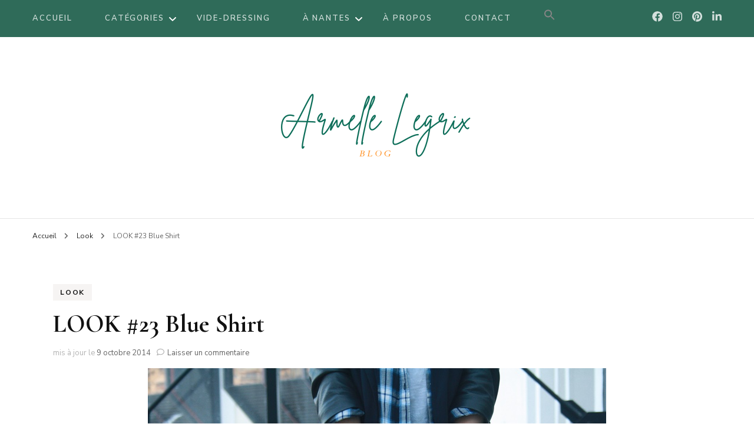

--- FILE ---
content_type: text/html; charset=UTF-8
request_url: http://www.mocassinserretete.com/look-23-blue-shirt/
body_size: 19575
content:
    <!DOCTYPE html>
    <html lang="fr-FR">
    <head itemscope itemtype="http://schema.org/WebSite">
	    <meta charset="UTF-8">
    <meta name="viewport" content="width=device-width, initial-scale=1">
    <link rel="profile" href="http://gmpg.org/xfn/11">
        <style>
        #wpadminbar #wp-admin-bar-p404_free_top_button .ab-icon:before {
            content: "\f103";
            color:red;
            top: 2px;
        }
    </style>
    <meta name='robots' content='index, follow, max-image-preview:large, max-snippet:-1, max-video-preview:-1' />

	<!-- This site is optimized with the Yoast SEO plugin v23.3 - https://yoast.com/wordpress/plugins/seo/ -->
	<title>LOOK #23 Blue Shirt |Blog Mode|Nantes|</title>
	<meta name="description" content="Adoptez la chemise à carreaux pour cet automne, elle est partout et de toutes les couleurs ! C&#039;est une des tendances de la nouvelle collection automne 2014." />
	<link rel="canonical" href="http://www.mocassinserretete.com/look-23-blue-shirt/" />
	<meta property="og:locale" content="fr_FR" />
	<meta property="og:type" content="article" />
	<meta property="og:title" content="LOOK #23 Blue Shirt |Blog Mode|Nantes|" />
	<meta property="og:description" content="Adoptez la chemise à carreaux pour cet automne, elle est partout et de toutes les couleurs ! C&#039;est une des tendances de la nouvelle collection automne 2014." />
	<meta property="og:url" content="http://www.mocassinserretete.com/look-23-blue-shirt/" />
	<meta property="og:site_name" content="Armelle" />
	<meta property="article:publisher" content="https://www.facebook.com/mocassinserretete" />
	<meta property="article:author" content="mocassinserretete" />
	<meta property="article:published_time" content="2014-09-24T18:31:47+00:00" />
	<meta property="article:modified_time" content="2014-10-09T08:40:50+00:00" />
	<meta property="og:image" content="http://www.mocassinserretete.com/wp-content/uploads/2014/09/6-blog-mode-nantes-esprit-hm-kiabi-mocassinserretete.jpg" />
	<meta property="og:image:width" content="778" />
	<meta property="og:image:height" content="519" />
	<meta property="og:image:type" content="image/jpeg" />
	<meta name="author" content="Armelle" />
	<meta name="twitter:card" content="summary_large_image" />
	<meta name="twitter:creator" content="@Mocassinblog" />
	<meta name="twitter:site" content="@Mocassinblog" />
	<meta name="twitter:label1" content="Écrit par" />
	<meta name="twitter:data1" content="Armelle" />
	<meta name="twitter:label2" content="Durée de lecture estimée" />
	<meta name="twitter:data2" content="1 minute" />
	<script type="application/ld+json" class="yoast-schema-graph">{"@context":"https://schema.org","@graph":[{"@type":"WebPage","@id":"http://www.mocassinserretete.com/look-23-blue-shirt/","url":"http://www.mocassinserretete.com/look-23-blue-shirt/","name":"LOOK #23 Blue Shirt |Blog Mode|Nantes|","isPartOf":{"@id":"http://www.mocassinserretete.com/#website"},"primaryImageOfPage":{"@id":"http://www.mocassinserretete.com/look-23-blue-shirt/#primaryimage"},"image":{"@id":"http://www.mocassinserretete.com/look-23-blue-shirt/#primaryimage"},"thumbnailUrl":"http://www.mocassinserretete.com/wp-content/uploads/2014/09/6-blog-mode-nantes-esprit-hm-kiabi-mocassinserretete.jpg","datePublished":"2014-09-24T18:31:47+00:00","dateModified":"2014-10-09T08:40:50+00:00","author":{"@id":"http://www.mocassinserretete.com/#/schema/person/e21cf16dddb55b775bd172af4d57d708"},"description":"Adoptez la chemise à carreaux pour cet automne, elle est partout et de toutes les couleurs ! C'est une des tendances de la nouvelle collection automne 2014.","breadcrumb":{"@id":"http://www.mocassinserretete.com/look-23-blue-shirt/#breadcrumb"},"inLanguage":"fr-FR","potentialAction":[{"@type":"ReadAction","target":["http://www.mocassinserretete.com/look-23-blue-shirt/"]}]},{"@type":"ImageObject","inLanguage":"fr-FR","@id":"http://www.mocassinserretete.com/look-23-blue-shirt/#primaryimage","url":"http://www.mocassinserretete.com/wp-content/uploads/2014/09/6-blog-mode-nantes-esprit-hm-kiabi-mocassinserretete.jpg","contentUrl":"http://www.mocassinserretete.com/wp-content/uploads/2014/09/6-blog-mode-nantes-esprit-hm-kiabi-mocassinserretete.jpg","width":778,"height":519},{"@type":"BreadcrumbList","@id":"http://www.mocassinserretete.com/look-23-blue-shirt/#breadcrumb","itemListElement":[{"@type":"ListItem","position":1,"name":"Accueil","item":"http://www.mocassinserretete.com/"},{"@type":"ListItem","position":2,"name":"LOOK #23 Blue Shirt"}]},{"@type":"WebSite","@id":"http://www.mocassinserretete.com/#website","url":"http://www.mocassinserretete.com/","name":"Armelle","description":"Blog mode à Nantes, lifestyle, beauté et bons plans.","potentialAction":[{"@type":"SearchAction","target":{"@type":"EntryPoint","urlTemplate":"http://www.mocassinserretete.com/?s={search_term_string}"},"query-input":"required name=search_term_string"}],"inLanguage":"fr-FR"},{"@type":"Person","@id":"http://www.mocassinserretete.com/#/schema/person/e21cf16dddb55b775bd172af4d57d708","name":"Armelle","image":{"@type":"ImageObject","inLanguage":"fr-FR","@id":"http://www.mocassinserretete.com/#/schema/person/image/","url":"http://2.gravatar.com/avatar/5c746e9580ab40de313aa0b9cd4c87e0?s=96&r=g","contentUrl":"http://2.gravatar.com/avatar/5c746e9580ab40de313aa0b9cd4c87e0?s=96&r=g","caption":"Armelle"},"description":"Je m'appelle Armelle, j'habite à Nantes et je suis passionnée de mode et de décoration. Je vous propose de m'accompagner dans ma vie simple avec bonne humeur !","sameAs":["http://www.mocassinserretete.com","mocassinserretete","mocsertete","https://x.com/Mocassinblog"],"url":"http://www.mocassinserretete.com/author/mst/"}]}</script>
	<!-- / Yoast SEO plugin. -->


<link rel='dns-prefetch' href='//www.mocassinserretete.com' />
<link rel='dns-prefetch' href='//fonts.googleapis.com' />
<link rel="alternate" type="application/rss+xml" title="Armelle &raquo; Flux" href="http://www.mocassinserretete.com/feed/" />
<link rel="alternate" type="application/rss+xml" title="Armelle &raquo; Flux des commentaires" href="http://www.mocassinserretete.com/comments/feed/" />
<link rel="alternate" type="application/rss+xml" title="Armelle &raquo; LOOK #23 Blue Shirt Flux des commentaires" href="http://www.mocassinserretete.com/look-23-blue-shirt/feed/" />
		<!-- This site uses the Google Analytics by ExactMetrics plugin v8.0.1 - Using Analytics tracking - https://www.exactmetrics.com/ -->
							<script src="//www.googletagmanager.com/gtag/js?id=G-T6DDB9GPXP"  data-cfasync="false" data-wpfc-render="false" type="text/javascript" async></script>
			<script data-cfasync="false" data-wpfc-render="false" type="text/javascript">
				var em_version = '8.0.1';
				var em_track_user = true;
				var em_no_track_reason = '';
								var ExactMetricsDefaultLocations = {"page_location":"http:\/\/www.mocassinserretete.com\/look-23-blue-shirt\/"};
				if ( typeof ExactMetricsPrivacyGuardFilter === 'function' ) {
					var ExactMetricsLocations = (typeof ExactMetricsExcludeQuery === 'object') ? ExactMetricsPrivacyGuardFilter( ExactMetricsExcludeQuery ) : ExactMetricsPrivacyGuardFilter( ExactMetricsDefaultLocations );
				} else {
					var ExactMetricsLocations = (typeof ExactMetricsExcludeQuery === 'object') ? ExactMetricsExcludeQuery : ExactMetricsDefaultLocations;
				}

								var disableStrs = [
										'ga-disable-G-T6DDB9GPXP',
									];

				/* Function to detect opted out users */
				function __gtagTrackerIsOptedOut() {
					for (var index = 0; index < disableStrs.length; index++) {
						if (document.cookie.indexOf(disableStrs[index] + '=true') > -1) {
							return true;
						}
					}

					return false;
				}

				/* Disable tracking if the opt-out cookie exists. */
				if (__gtagTrackerIsOptedOut()) {
					for (var index = 0; index < disableStrs.length; index++) {
						window[disableStrs[index]] = true;
					}
				}

				/* Opt-out function */
				function __gtagTrackerOptout() {
					for (var index = 0; index < disableStrs.length; index++) {
						document.cookie = disableStrs[index] + '=true; expires=Thu, 31 Dec 2099 23:59:59 UTC; path=/';
						window[disableStrs[index]] = true;
					}
				}

				if ('undefined' === typeof gaOptout) {
					function gaOptout() {
						__gtagTrackerOptout();
					}
				}
								window.dataLayer = window.dataLayer || [];

				window.ExactMetricsDualTracker = {
					helpers: {},
					trackers: {},
				};
				if (em_track_user) {
					function __gtagDataLayer() {
						dataLayer.push(arguments);
					}

					function __gtagTracker(type, name, parameters) {
						if (!parameters) {
							parameters = {};
						}

						if (parameters.send_to) {
							__gtagDataLayer.apply(null, arguments);
							return;
						}

						if (type === 'event') {
														parameters.send_to = exactmetrics_frontend.v4_id;
							var hookName = name;
							if (typeof parameters['event_category'] !== 'undefined') {
								hookName = parameters['event_category'] + ':' + name;
							}

							if (typeof ExactMetricsDualTracker.trackers[hookName] !== 'undefined') {
								ExactMetricsDualTracker.trackers[hookName](parameters);
							} else {
								__gtagDataLayer('event', name, parameters);
							}
							
						} else {
							__gtagDataLayer.apply(null, arguments);
						}
					}

					__gtagTracker('js', new Date());
					__gtagTracker('set', {
						'developer_id.dNDMyYj': true,
											});
					if ( ExactMetricsLocations.page_location ) {
						__gtagTracker('set', ExactMetricsLocations);
					}
										__gtagTracker('config', 'G-T6DDB9GPXP', {"forceSSL":"true"} );
															window.gtag = __gtagTracker;										(function () {
						/* https://developers.google.com/analytics/devguides/collection/analyticsjs/ */
						/* ga and __gaTracker compatibility shim. */
						var noopfn = function () {
							return null;
						};
						var newtracker = function () {
							return new Tracker();
						};
						var Tracker = function () {
							return null;
						};
						var p = Tracker.prototype;
						p.get = noopfn;
						p.set = noopfn;
						p.send = function () {
							var args = Array.prototype.slice.call(arguments);
							args.unshift('send');
							__gaTracker.apply(null, args);
						};
						var __gaTracker = function () {
							var len = arguments.length;
							if (len === 0) {
								return;
							}
							var f = arguments[len - 1];
							if (typeof f !== 'object' || f === null || typeof f.hitCallback !== 'function') {
								if ('send' === arguments[0]) {
									var hitConverted, hitObject = false, action;
									if ('event' === arguments[1]) {
										if ('undefined' !== typeof arguments[3]) {
											hitObject = {
												'eventAction': arguments[3],
												'eventCategory': arguments[2],
												'eventLabel': arguments[4],
												'value': arguments[5] ? arguments[5] : 1,
											}
										}
									}
									if ('pageview' === arguments[1]) {
										if ('undefined' !== typeof arguments[2]) {
											hitObject = {
												'eventAction': 'page_view',
												'page_path': arguments[2],
											}
										}
									}
									if (typeof arguments[2] === 'object') {
										hitObject = arguments[2];
									}
									if (typeof arguments[5] === 'object') {
										Object.assign(hitObject, arguments[5]);
									}
									if ('undefined' !== typeof arguments[1].hitType) {
										hitObject = arguments[1];
										if ('pageview' === hitObject.hitType) {
											hitObject.eventAction = 'page_view';
										}
									}
									if (hitObject) {
										action = 'timing' === arguments[1].hitType ? 'timing_complete' : hitObject.eventAction;
										hitConverted = mapArgs(hitObject);
										__gtagTracker('event', action, hitConverted);
									}
								}
								return;
							}

							function mapArgs(args) {
								var arg, hit = {};
								var gaMap = {
									'eventCategory': 'event_category',
									'eventAction': 'event_action',
									'eventLabel': 'event_label',
									'eventValue': 'event_value',
									'nonInteraction': 'non_interaction',
									'timingCategory': 'event_category',
									'timingVar': 'name',
									'timingValue': 'value',
									'timingLabel': 'event_label',
									'page': 'page_path',
									'location': 'page_location',
									'title': 'page_title',
									'referrer' : 'page_referrer',
								};
								for (arg in args) {
																		if (!(!args.hasOwnProperty(arg) || !gaMap.hasOwnProperty(arg))) {
										hit[gaMap[arg]] = args[arg];
									} else {
										hit[arg] = args[arg];
									}
								}
								return hit;
							}

							try {
								f.hitCallback();
							} catch (ex) {
							}
						};
						__gaTracker.create = newtracker;
						__gaTracker.getByName = newtracker;
						__gaTracker.getAll = function () {
							return [];
						};
						__gaTracker.remove = noopfn;
						__gaTracker.loaded = true;
						window['__gaTracker'] = __gaTracker;
					})();
									} else {
										console.log("");
					(function () {
						function __gtagTracker() {
							return null;
						}

						window['__gtagTracker'] = __gtagTracker;
						window['gtag'] = __gtagTracker;
					})();
									}
			</script>
				<!-- / Google Analytics by ExactMetrics -->
		<script type="text/javascript">
/* <![CDATA[ */
window._wpemojiSettings = {"baseUrl":"https:\/\/s.w.org\/images\/core\/emoji\/15.0.3\/72x72\/","ext":".png","svgUrl":"https:\/\/s.w.org\/images\/core\/emoji\/15.0.3\/svg\/","svgExt":".svg","source":{"concatemoji":"http:\/\/www.mocassinserretete.com\/wp-includes\/js\/wp-emoji-release.min.js?ver=6.6.4"}};
/*! This file is auto-generated */
!function(i,n){var o,s,e;function c(e){try{var t={supportTests:e,timestamp:(new Date).valueOf()};sessionStorage.setItem(o,JSON.stringify(t))}catch(e){}}function p(e,t,n){e.clearRect(0,0,e.canvas.width,e.canvas.height),e.fillText(t,0,0);var t=new Uint32Array(e.getImageData(0,0,e.canvas.width,e.canvas.height).data),r=(e.clearRect(0,0,e.canvas.width,e.canvas.height),e.fillText(n,0,0),new Uint32Array(e.getImageData(0,0,e.canvas.width,e.canvas.height).data));return t.every(function(e,t){return e===r[t]})}function u(e,t,n){switch(t){case"flag":return n(e,"\ud83c\udff3\ufe0f\u200d\u26a7\ufe0f","\ud83c\udff3\ufe0f\u200b\u26a7\ufe0f")?!1:!n(e,"\ud83c\uddfa\ud83c\uddf3","\ud83c\uddfa\u200b\ud83c\uddf3")&&!n(e,"\ud83c\udff4\udb40\udc67\udb40\udc62\udb40\udc65\udb40\udc6e\udb40\udc67\udb40\udc7f","\ud83c\udff4\u200b\udb40\udc67\u200b\udb40\udc62\u200b\udb40\udc65\u200b\udb40\udc6e\u200b\udb40\udc67\u200b\udb40\udc7f");case"emoji":return!n(e,"\ud83d\udc26\u200d\u2b1b","\ud83d\udc26\u200b\u2b1b")}return!1}function f(e,t,n){var r="undefined"!=typeof WorkerGlobalScope&&self instanceof WorkerGlobalScope?new OffscreenCanvas(300,150):i.createElement("canvas"),a=r.getContext("2d",{willReadFrequently:!0}),o=(a.textBaseline="top",a.font="600 32px Arial",{});return e.forEach(function(e){o[e]=t(a,e,n)}),o}function t(e){var t=i.createElement("script");t.src=e,t.defer=!0,i.head.appendChild(t)}"undefined"!=typeof Promise&&(o="wpEmojiSettingsSupports",s=["flag","emoji"],n.supports={everything:!0,everythingExceptFlag:!0},e=new Promise(function(e){i.addEventListener("DOMContentLoaded",e,{once:!0})}),new Promise(function(t){var n=function(){try{var e=JSON.parse(sessionStorage.getItem(o));if("object"==typeof e&&"number"==typeof e.timestamp&&(new Date).valueOf()<e.timestamp+604800&&"object"==typeof e.supportTests)return e.supportTests}catch(e){}return null}();if(!n){if("undefined"!=typeof Worker&&"undefined"!=typeof OffscreenCanvas&&"undefined"!=typeof URL&&URL.createObjectURL&&"undefined"!=typeof Blob)try{var e="postMessage("+f.toString()+"("+[JSON.stringify(s),u.toString(),p.toString()].join(",")+"));",r=new Blob([e],{type:"text/javascript"}),a=new Worker(URL.createObjectURL(r),{name:"wpTestEmojiSupports"});return void(a.onmessage=function(e){c(n=e.data),a.terminate(),t(n)})}catch(e){}c(n=f(s,u,p))}t(n)}).then(function(e){for(var t in e)n.supports[t]=e[t],n.supports.everything=n.supports.everything&&n.supports[t],"flag"!==t&&(n.supports.everythingExceptFlag=n.supports.everythingExceptFlag&&n.supports[t]);n.supports.everythingExceptFlag=n.supports.everythingExceptFlag&&!n.supports.flag,n.DOMReady=!1,n.readyCallback=function(){n.DOMReady=!0}}).then(function(){return e}).then(function(){var e;n.supports.everything||(n.readyCallback(),(e=n.source||{}).concatemoji?t(e.concatemoji):e.wpemoji&&e.twemoji&&(t(e.twemoji),t(e.wpemoji)))}))}((window,document),window._wpemojiSettings);
/* ]]> */
</script>
<link rel='stylesheet' id='validate-engine-css-css' href='http://www.mocassinserretete.com/wp-content/plugins/wysija-newsletters/css/validationEngine.jquery.css?ver=2.22' type='text/css' media='all' />
<style id='wp-emoji-styles-inline-css' type='text/css'>

	img.wp-smiley, img.emoji {
		display: inline !important;
		border: none !important;
		box-shadow: none !important;
		height: 1em !important;
		width: 1em !important;
		margin: 0 0.07em !important;
		vertical-align: -0.1em !important;
		background: none !important;
		padding: 0 !important;
	}
</style>
<link rel='stylesheet' id='wp-block-library-css' href='http://www.mocassinserretete.com/wp-includes/css/dist/block-library/style.min.css?ver=6.6.4' type='text/css' media='all' />
<style id='classic-theme-styles-inline-css' type='text/css'>
/*! This file is auto-generated */
.wp-block-button__link{color:#fff;background-color:#32373c;border-radius:9999px;box-shadow:none;text-decoration:none;padding:calc(.667em + 2px) calc(1.333em + 2px);font-size:1.125em}.wp-block-file__button{background:#32373c;color:#fff;text-decoration:none}
</style>
<style id='global-styles-inline-css' type='text/css'>
:root{--wp--preset--aspect-ratio--square: 1;--wp--preset--aspect-ratio--4-3: 4/3;--wp--preset--aspect-ratio--3-4: 3/4;--wp--preset--aspect-ratio--3-2: 3/2;--wp--preset--aspect-ratio--2-3: 2/3;--wp--preset--aspect-ratio--16-9: 16/9;--wp--preset--aspect-ratio--9-16: 9/16;--wp--preset--color--black: #000000;--wp--preset--color--cyan-bluish-gray: #abb8c3;--wp--preset--color--white: #ffffff;--wp--preset--color--pale-pink: #f78da7;--wp--preset--color--vivid-red: #cf2e2e;--wp--preset--color--luminous-vivid-orange: #ff6900;--wp--preset--color--luminous-vivid-amber: #fcb900;--wp--preset--color--light-green-cyan: #7bdcb5;--wp--preset--color--vivid-green-cyan: #00d084;--wp--preset--color--pale-cyan-blue: #8ed1fc;--wp--preset--color--vivid-cyan-blue: #0693e3;--wp--preset--color--vivid-purple: #9b51e0;--wp--preset--gradient--vivid-cyan-blue-to-vivid-purple: linear-gradient(135deg,rgba(6,147,227,1) 0%,rgb(155,81,224) 100%);--wp--preset--gradient--light-green-cyan-to-vivid-green-cyan: linear-gradient(135deg,rgb(122,220,180) 0%,rgb(0,208,130) 100%);--wp--preset--gradient--luminous-vivid-amber-to-luminous-vivid-orange: linear-gradient(135deg,rgba(252,185,0,1) 0%,rgba(255,105,0,1) 100%);--wp--preset--gradient--luminous-vivid-orange-to-vivid-red: linear-gradient(135deg,rgba(255,105,0,1) 0%,rgb(207,46,46) 100%);--wp--preset--gradient--very-light-gray-to-cyan-bluish-gray: linear-gradient(135deg,rgb(238,238,238) 0%,rgb(169,184,195) 100%);--wp--preset--gradient--cool-to-warm-spectrum: linear-gradient(135deg,rgb(74,234,220) 0%,rgb(151,120,209) 20%,rgb(207,42,186) 40%,rgb(238,44,130) 60%,rgb(251,105,98) 80%,rgb(254,248,76) 100%);--wp--preset--gradient--blush-light-purple: linear-gradient(135deg,rgb(255,206,236) 0%,rgb(152,150,240) 100%);--wp--preset--gradient--blush-bordeaux: linear-gradient(135deg,rgb(254,205,165) 0%,rgb(254,45,45) 50%,rgb(107,0,62) 100%);--wp--preset--gradient--luminous-dusk: linear-gradient(135deg,rgb(255,203,112) 0%,rgb(199,81,192) 50%,rgb(65,88,208) 100%);--wp--preset--gradient--pale-ocean: linear-gradient(135deg,rgb(255,245,203) 0%,rgb(182,227,212) 50%,rgb(51,167,181) 100%);--wp--preset--gradient--electric-grass: linear-gradient(135deg,rgb(202,248,128) 0%,rgb(113,206,126) 100%);--wp--preset--gradient--midnight: linear-gradient(135deg,rgb(2,3,129) 0%,rgb(40,116,252) 100%);--wp--preset--font-size--small: 13px;--wp--preset--font-size--medium: 20px;--wp--preset--font-size--large: 36px;--wp--preset--font-size--x-large: 42px;--wp--preset--spacing--20: 0.44rem;--wp--preset--spacing--30: 0.67rem;--wp--preset--spacing--40: 1rem;--wp--preset--spacing--50: 1.5rem;--wp--preset--spacing--60: 2.25rem;--wp--preset--spacing--70: 3.38rem;--wp--preset--spacing--80: 5.06rem;--wp--preset--shadow--natural: 6px 6px 9px rgba(0, 0, 0, 0.2);--wp--preset--shadow--deep: 12px 12px 50px rgba(0, 0, 0, 0.4);--wp--preset--shadow--sharp: 6px 6px 0px rgba(0, 0, 0, 0.2);--wp--preset--shadow--outlined: 6px 6px 0px -3px rgba(255, 255, 255, 1), 6px 6px rgba(0, 0, 0, 1);--wp--preset--shadow--crisp: 6px 6px 0px rgba(0, 0, 0, 1);}:where(.is-layout-flex){gap: 0.5em;}:where(.is-layout-grid){gap: 0.5em;}body .is-layout-flex{display: flex;}.is-layout-flex{flex-wrap: wrap;align-items: center;}.is-layout-flex > :is(*, div){margin: 0;}body .is-layout-grid{display: grid;}.is-layout-grid > :is(*, div){margin: 0;}:where(.wp-block-columns.is-layout-flex){gap: 2em;}:where(.wp-block-columns.is-layout-grid){gap: 2em;}:where(.wp-block-post-template.is-layout-flex){gap: 1.25em;}:where(.wp-block-post-template.is-layout-grid){gap: 1.25em;}.has-black-color{color: var(--wp--preset--color--black) !important;}.has-cyan-bluish-gray-color{color: var(--wp--preset--color--cyan-bluish-gray) !important;}.has-white-color{color: var(--wp--preset--color--white) !important;}.has-pale-pink-color{color: var(--wp--preset--color--pale-pink) !important;}.has-vivid-red-color{color: var(--wp--preset--color--vivid-red) !important;}.has-luminous-vivid-orange-color{color: var(--wp--preset--color--luminous-vivid-orange) !important;}.has-luminous-vivid-amber-color{color: var(--wp--preset--color--luminous-vivid-amber) !important;}.has-light-green-cyan-color{color: var(--wp--preset--color--light-green-cyan) !important;}.has-vivid-green-cyan-color{color: var(--wp--preset--color--vivid-green-cyan) !important;}.has-pale-cyan-blue-color{color: var(--wp--preset--color--pale-cyan-blue) !important;}.has-vivid-cyan-blue-color{color: var(--wp--preset--color--vivid-cyan-blue) !important;}.has-vivid-purple-color{color: var(--wp--preset--color--vivid-purple) !important;}.has-black-background-color{background-color: var(--wp--preset--color--black) !important;}.has-cyan-bluish-gray-background-color{background-color: var(--wp--preset--color--cyan-bluish-gray) !important;}.has-white-background-color{background-color: var(--wp--preset--color--white) !important;}.has-pale-pink-background-color{background-color: var(--wp--preset--color--pale-pink) !important;}.has-vivid-red-background-color{background-color: var(--wp--preset--color--vivid-red) !important;}.has-luminous-vivid-orange-background-color{background-color: var(--wp--preset--color--luminous-vivid-orange) !important;}.has-luminous-vivid-amber-background-color{background-color: var(--wp--preset--color--luminous-vivid-amber) !important;}.has-light-green-cyan-background-color{background-color: var(--wp--preset--color--light-green-cyan) !important;}.has-vivid-green-cyan-background-color{background-color: var(--wp--preset--color--vivid-green-cyan) !important;}.has-pale-cyan-blue-background-color{background-color: var(--wp--preset--color--pale-cyan-blue) !important;}.has-vivid-cyan-blue-background-color{background-color: var(--wp--preset--color--vivid-cyan-blue) !important;}.has-vivid-purple-background-color{background-color: var(--wp--preset--color--vivid-purple) !important;}.has-black-border-color{border-color: var(--wp--preset--color--black) !important;}.has-cyan-bluish-gray-border-color{border-color: var(--wp--preset--color--cyan-bluish-gray) !important;}.has-white-border-color{border-color: var(--wp--preset--color--white) !important;}.has-pale-pink-border-color{border-color: var(--wp--preset--color--pale-pink) !important;}.has-vivid-red-border-color{border-color: var(--wp--preset--color--vivid-red) !important;}.has-luminous-vivid-orange-border-color{border-color: var(--wp--preset--color--luminous-vivid-orange) !important;}.has-luminous-vivid-amber-border-color{border-color: var(--wp--preset--color--luminous-vivid-amber) !important;}.has-light-green-cyan-border-color{border-color: var(--wp--preset--color--light-green-cyan) !important;}.has-vivid-green-cyan-border-color{border-color: var(--wp--preset--color--vivid-green-cyan) !important;}.has-pale-cyan-blue-border-color{border-color: var(--wp--preset--color--pale-cyan-blue) !important;}.has-vivid-cyan-blue-border-color{border-color: var(--wp--preset--color--vivid-cyan-blue) !important;}.has-vivid-purple-border-color{border-color: var(--wp--preset--color--vivid-purple) !important;}.has-vivid-cyan-blue-to-vivid-purple-gradient-background{background: var(--wp--preset--gradient--vivid-cyan-blue-to-vivid-purple) !important;}.has-light-green-cyan-to-vivid-green-cyan-gradient-background{background: var(--wp--preset--gradient--light-green-cyan-to-vivid-green-cyan) !important;}.has-luminous-vivid-amber-to-luminous-vivid-orange-gradient-background{background: var(--wp--preset--gradient--luminous-vivid-amber-to-luminous-vivid-orange) !important;}.has-luminous-vivid-orange-to-vivid-red-gradient-background{background: var(--wp--preset--gradient--luminous-vivid-orange-to-vivid-red) !important;}.has-very-light-gray-to-cyan-bluish-gray-gradient-background{background: var(--wp--preset--gradient--very-light-gray-to-cyan-bluish-gray) !important;}.has-cool-to-warm-spectrum-gradient-background{background: var(--wp--preset--gradient--cool-to-warm-spectrum) !important;}.has-blush-light-purple-gradient-background{background: var(--wp--preset--gradient--blush-light-purple) !important;}.has-blush-bordeaux-gradient-background{background: var(--wp--preset--gradient--blush-bordeaux) !important;}.has-luminous-dusk-gradient-background{background: var(--wp--preset--gradient--luminous-dusk) !important;}.has-pale-ocean-gradient-background{background: var(--wp--preset--gradient--pale-ocean) !important;}.has-electric-grass-gradient-background{background: var(--wp--preset--gradient--electric-grass) !important;}.has-midnight-gradient-background{background: var(--wp--preset--gradient--midnight) !important;}.has-small-font-size{font-size: var(--wp--preset--font-size--small) !important;}.has-medium-font-size{font-size: var(--wp--preset--font-size--medium) !important;}.has-large-font-size{font-size: var(--wp--preset--font-size--large) !important;}.has-x-large-font-size{font-size: var(--wp--preset--font-size--x-large) !important;}
:where(.wp-block-post-template.is-layout-flex){gap: 1.25em;}:where(.wp-block-post-template.is-layout-grid){gap: 1.25em;}
:where(.wp-block-columns.is-layout-flex){gap: 2em;}:where(.wp-block-columns.is-layout-grid){gap: 2em;}
:root :where(.wp-block-pullquote){font-size: 1.5em;line-height: 1.6;}
</style>
<link rel='stylesheet' id='contact-form-7-css' href='http://www.mocassinserretete.com/wp-content/plugins/contact-form-7/includes/css/styles.css?ver=5.9.8' type='text/css' media='all' />
<link rel='stylesheet' id='jpibfi-style-css' href='http://www.mocassinserretete.com/wp-content/plugins/jquery-pin-it-button-for-images/css/client.css?ver=3.0.6' type='text/css' media='all' />
<link rel='stylesheet' id='stcr-font-awesome-css' href='http://www.mocassinserretete.com/wp-content/plugins/subscribe-to-comments-reloaded/includes/css/font-awesome.min.css?ver=6.6.4' type='text/css' media='all' />
<link rel='stylesheet' id='stcr-style-css' href='http://www.mocassinserretete.com/wp-content/plugins/subscribe-to-comments-reloaded/includes/css/stcr-style.css?ver=6.6.4' type='text/css' media='all' />
<link rel='stylesheet' id='ivory-search-styles-css' href='http://www.mocassinserretete.com/wp-content/plugins/add-search-to-menu/public/css/ivory-search.min.css?ver=5.5.6' type='text/css' media='all' />
<link rel='stylesheet' id='owl-carousel-css' href='http://www.mocassinserretete.com/wp-content/themes/blossom-fashion/css/owl.carousel.min.css?ver=2.2.1' type='text/css' media='all' />
<link rel='stylesheet' id='animate-css' href='http://www.mocassinserretete.com/wp-content/themes/blossom-fashion/css/animate.min.css?ver=3.5.2' type='text/css' media='all' />
<link rel='stylesheet' id='blossom-fashion-google-fonts-css' href='https://fonts.googleapis.com/css?family=Nunito+Sans%3A200%2C300%2Cregular%2C500%2C600%2C700%2C800%2C900%2C200italic%2C300italic%2Citalic%2C500italic%2C600italic%2C700italic%2C800italic%2C900italic%7CCormorant+Garamond%3A300%2C300italic%2Cregular%2Citalic%2C500%2C500italic%2C600%2C600italic%2C700%2C700italic%7CRufina%3Aregular' type='text/css' media='all' />
<link rel='stylesheet' id='fashion-lifestyle-parent-style-css' href='http://www.mocassinserretete.com/wp-content/themes/blossom-fashion/style.css?ver=6.6.4' type='text/css' media='all' />
<link rel='stylesheet' id='blossom-fashion-style-css' href='http://www.mocassinserretete.com/wp-content/themes/fashion-lifestyle/style.css?ver=1.1.0' type='text/css' media='all' />
<style id='blossom-fashion-style-inline-css' type='text/css'>

     
    .content-newsletter .blossomthemes-email-newsletter-wrapper.bg-img:after,
    .widget_blossomthemes_email_newsletter_widget .blossomthemes-email-newsletter-wrapper:after{
        background: rgba(47, 107, 89, 0.8);
    }
    
    /*Typography*/
    body,
    button,
    input,
    select,
    optgroup,
    textarea{
        font-family : Nunito Sans;
        font-size   : 16px;        
    }
    
    .site-title{
        font-size   : 120px;
        font-family : Rufina;
        font-weight : 400;
        font-style  : normal;
    }
    
    /*Color Scheme*/
    a,
    .site-header .social-networks li a:hover,
    .site-title a:hover,
	.shop-section .shop-slider .item h3 a:hover,
	#primary .post .entry-header .entry-meta a:hover,
	#primary .post .entry-footer .social-networks li a:hover,
	.widget ul li a:hover,
	.widget_bttk_author_bio .author-bio-socicons ul li a:hover,
	.widget_bttk_popular_post ul li .entry-header .entry-title a:hover,
	.widget_bttk_pro_recent_post ul li .entry-header .entry-title a:hover,
	.widget_bttk_popular_post ul li .entry-header .entry-meta a:hover,
	.widget_bttk_pro_recent_post ul li .entry-header .entry-meta a:hover,
	.bottom-shop-section .bottom-shop-slider .item .product-category a:hover,
	.bottom-shop-section .bottom-shop-slider .item h3 a:hover,
	.instagram-section .header .title a:hover,
	.site-footer .widget ul li a:hover,
	.site-footer .widget_bttk_popular_post ul li .entry-header .entry-title a:hover,
	.site-footer .widget_bttk_pro_recent_post ul li .entry-header .entry-title a:hover,
	.single .single-header .site-title:hover,
	.single .single-header .right .social-share .social-networks li a:hover,
	.comments-area .comment-body .fn a:hover,
	.comments-area .comment-body .comment-metadata a:hover,
	.page-template-contact .contact-details .contact-info-holder .col .icon-holder,
	.page-template-contact .contact-details .contact-info-holder .col .text-holder h3 a:hover,
	.page-template-contact .contact-details .contact-info-holder .col .social-networks li a:hover,
    #secondary .widget_bttk_description_widget .social-profile li a:hover,
    #secondary .widget_bttk_contact_social_links .social-networks li a:hover,
    .site-footer .widget_bttk_contact_social_links .social-networks li a:hover,
    .site-footer .widget_bttk_description_widget .social-profile li a:hover,
    .portfolio-sorting .button:hover,
    .portfolio-sorting .button.is-checked,
    .portfolio-item .portfolio-cat a:hover,
    .entry-header .portfolio-cat a:hover,
    .single-blossom-portfolio .post-navigation .nav-previous a:hover,
    .single-blossom-portfolio .post-navigation .nav-next a:hover, 
    .banner .text-holder .title a:hover, 
    .header-four .main-navigation ul li a:hover, 
    .header-four .main-navigation ul ul li a:hover, 
    #primary .post .entry-header .entry-title a:hover, 
    .portfolio-item .portfolio-img-title a:hover,
    .widget_bttk_posts_category_slider_widget .carousel-title .title a:hover,
	.entry-content a:hover,
	.entry-summary a:hover,
	.page-content a:hover,
	.comment-content a:hover,
	.widget .textwidget a:hover{
		color: #2f6b59;
	}

	.site-header .tools .cart .number,
	.shop-section .header .title:after,
	.header-two .header-t,
	.header-six .header-t,
	.header-eight .header-t,
	.shop-section .shop-slider .item .product-image .btn-add-to-cart:hover,
	.widget .widget-title:before,
	.widget .widget-title:after,
	.widget_calendar caption,
	.widget_bttk_popular_post .style-two li:after,
	.widget_bttk_popular_post .style-three li:after,
	.widget_bttk_pro_recent_post .style-two li:after,
	.widget_bttk_pro_recent_post .style-three li:after,
	.instagram-section .header .title:before,
	.instagram-section .header .title:after,
	#primary .post .entry-content .pull-left:after,
	#primary .page .entry-content .pull-left:after,
	#primary .post .entry-content .pull-right:after,
	#primary .page .entry-content .pull-right:after,
	.page-template-contact .contact-details .contact-info-holder h2:after,
    .widget_bttk_image_text_widget ul li .btn-readmore:hover,
    #secondary .widget_bttk_icon_text_widget .text-holder .btn-readmore:hover,
    #secondary .widget_blossomtheme_companion_cta_widget .btn-cta:hover,
    #secondary .widget_blossomtheme_featured_page_widget .text-holder .btn-readmore:hover, 
    #primary .post .entry-header .cat-links a:hover, 
	.banner .text-holder .cat-links a:hover,
	.widget_bttk_author_bio .text-holder .readmore:hover, 
	.banner .text-holder .cat-links a:hover, 
	#primary .post .entry-header .cat-links a:hover, 
	.widget_bttk_popular_post .style-two li .entry-header .cat-links a:hover, 
	.widget_bttk_pro_recent_post .style-two li .entry-header .cat-links a:hover, 
	.widget_bttk_popular_post .style-three li .entry-header .cat-links a:hover, 
	.widget_bttk_pro_recent_post .style-three li .entry-header .cat-links a:hover, 
	.page-header span, 
	.widget_bttk_posts_category_slider_widget .carousel-title .cat-links a:hover, 
	.portfolio-item .portfolio-cat a:hover, 
	.entry-header .portfolio-cat a:hover, 
	.widget_bttk_posts_category_slider_widget .owl-theme .owl-nav [class*="owl-"]:hover,
	 .widget_calendar table tbody td a,
	 .widget_tag_cloud .tagcloud a:hover{
		background: #2f6b59;
	}
    
    .banner .text-holder .cat-links a,
	#primary .post .entry-header .cat-links a,
	.widget_bttk_popular_post .style-two li .entry-header .cat-links a,
	.widget_bttk_pro_recent_post .style-two li .entry-header .cat-links a,
	.widget_bttk_popular_post .style-three li .entry-header .cat-links a,
	.widget_bttk_pro_recent_post .style-three li .entry-header .cat-links a,
	.page-header span,
	.page-template-contact .top-section .section-header span,
    .portfolio-item .portfolio-cat a,
    .entry-header .portfolio-cat a{
		border-bottom-color: #2f6b59;
	}

	.banner .text-holder .title a,
	.header-four .main-navigation ul li a,
	.header-four .main-navigation ul ul li a,
	#primary .post .entry-header .entry-title a,
    .portfolio-item .portfolio-img-title a{
		background-image: linear-gradient(180deg, transparent 96%, #2f6b59 0);
	}

	.widget_bttk_social_links ul li a:hover{
		border-color: #2f6b59;
	}

	button:hover,
	input[type="button"]:hover,
	input[type="reset"]:hover,
	input[type="submit"]:hover{
		background: #2f6b59;
		border-color: #2f6b59;
	}

	#primary .post .btn-readmore:hover {
		background: #2f6b59;
	}

	@media only screen and (min-width: 1025px){
		.main-navigation ul li:after{
			background: #2f6b59;
		}
		
	}

	@media only screen and (max-width: 1025px){
		.header-two .main-navigation ul li a:hover {
			color: #2f6b59;
		}
	}
    
    /*Typography*/
	.banner .text-holder .title,
	.top-section .newsletter .blossomthemes-email-newsletter-wrapper .text-holder h3,
	.shop-section .header .title,
	#primary .post .entry-header .entry-title,
	#primary .post .post-shope-holder .header .title,
	.widget_bttk_author_bio .title-holder,
	.widget_bttk_popular_post ul li .entry-header .entry-title,
	.widget_bttk_pro_recent_post ul li .entry-header .entry-title,
	.widget-area .widget_blossomthemes_email_newsletter_widget .text-holder h3,
	.bottom-shop-section .bottom-shop-slider .item h3,
	.page-title,
	#primary .post .entry-content blockquote,
	#primary .page .entry-content blockquote,
	#primary .post .entry-content .dropcap,
	#primary .page .entry-content .dropcap,
	#primary .post .entry-content .pull-left,
	#primary .page .entry-content .pull-left,
	#primary .post .entry-content .pull-right,
	#primary .page .entry-content .pull-right,
	.author-section .text-holder .title,
	.single .newsletter .blossomthemes-email-newsletter-wrapper .text-holder h3,
	.related-posts .title, .popular-posts .title,
	.comments-area .comments-title,
	.comments-area .comment-reply-title,
	.single .single-header .title-holder .post-title,
    .portfolio-text-holder .portfolio-img-title,
    .portfolio-holder .entry-header .entry-title,
    .related-portfolio-title{
		font-family: Cormorant Garamond;
	}

	.main-navigation ul{
		font-family: Nunito Sans;
	}
</style>
<script type="text/javascript" src="http://www.mocassinserretete.com/wp-content/plugins/google-analytics-dashboard-for-wp/assets/js/frontend-gtag.min.js?ver=8.0.1" id="exactmetrics-frontend-script-js"></script>
<script data-cfasync="false" data-wpfc-render="false" type="text/javascript" id='exactmetrics-frontend-script-js-extra'>/* <![CDATA[ */
var exactmetrics_frontend = {"js_events_tracking":"true","download_extensions":"zip,mp3,mpeg,pdf,docx,pptx,xlsx,rar","inbound_paths":"[{\"path\":\"\\\/go\\\/\",\"label\":\"affiliate\"},{\"path\":\"\\\/recommend\\\/\",\"label\":\"affiliate\"}]","home_url":"http:\/\/www.mocassinserretete.com","hash_tracking":"false","v4_id":"G-T6DDB9GPXP"};/* ]]> */
</script>
<script type="text/javascript" src="http://www.mocassinserretete.com/wp-includes/js/jquery/jquery.min.js?ver=3.7.1" id="jquery-core-js"></script>
<script type="text/javascript" src="http://www.mocassinserretete.com/wp-includes/js/jquery/jquery-migrate.min.js?ver=3.4.1" id="jquery-migrate-js"></script>
<link rel="https://api.w.org/" href="http://www.mocassinserretete.com/wp-json/" /><link rel="alternate" title="JSON" type="application/json" href="http://www.mocassinserretete.com/wp-json/wp/v2/posts/2566" /><link rel="EditURI" type="application/rsd+xml" title="RSD" href="http://www.mocassinserretete.com/xmlrpc.php?rsd" />
<meta name="generator" content="WordPress 6.6.4" />
<link rel='shortlink' href='http://www.mocassinserretete.com/?p=2566' />
		<!-- Custom Logo: hide header text -->
		<style id="custom-logo-css" type="text/css">
			.site-title, .site-description {
				position: absolute;
				clip: rect(1px, 1px, 1px, 1px);
			}
		</style>
		<link rel="alternate" title="oEmbed (JSON)" type="application/json+oembed" href="http://www.mocassinserretete.com/wp-json/oembed/1.0/embed?url=http%3A%2F%2Fwww.mocassinserretete.com%2Flook-23-blue-shirt%2F" />
<link rel="alternate" title="oEmbed (XML)" type="text/xml+oembed" href="http://www.mocassinserretete.com/wp-json/oembed/1.0/embed?url=http%3A%2F%2Fwww.mocassinserretete.com%2Flook-23-blue-shirt%2F&#038;format=xml" />
<style type="text/css">
	a.pinit-button.custom span {
		}

	.pinit-hover {
		opacity: 0.8 !important;
		filter: alpha(opacity=80) !important;
	}
	a.pinit-button {
	border-bottom: 0 !important;
	box-shadow: none !important;
	margin-bottom: 0 !important;
}
a.pinit-button::after {
    display: none;
}</style>
		<script type="text/javascript">
(function(url){
	if(/(?:Chrome\/26\.0\.1410\.63 Safari\/537\.31|WordfenceTestMonBot)/.test(navigator.userAgent)){ return; }
	var addEvent = function(evt, handler) {
		if (window.addEventListener) {
			document.addEventListener(evt, handler, false);
		} else if (window.attachEvent) {
			document.attachEvent('on' + evt, handler);
		}
	};
	var removeEvent = function(evt, handler) {
		if (window.removeEventListener) {
			document.removeEventListener(evt, handler, false);
		} else if (window.detachEvent) {
			document.detachEvent('on' + evt, handler);
		}
	};
	var evts = 'contextmenu dblclick drag dragend dragenter dragleave dragover dragstart drop keydown keypress keyup mousedown mousemove mouseout mouseover mouseup mousewheel scroll'.split(' ');
	var logHuman = function() {
		if (window.wfLogHumanRan) { return; }
		window.wfLogHumanRan = true;
		var wfscr = document.createElement('script');
		wfscr.type = 'text/javascript';
		wfscr.async = true;
		wfscr.src = url + '&r=' + Math.random();
		(document.getElementsByTagName('head')[0]||document.getElementsByTagName('body')[0]).appendChild(wfscr);
		for (var i = 0; i < evts.length; i++) {
			removeEvent(evts[i], logHuman);
		}
	};
	for (var i = 0; i < evts.length; i++) {
		addEvent(evts[i], logHuman);
	}
})('//www.mocassinserretete.com/?wordfence_lh=1&hid=F6C2DC2385C8D74AA8DF726C74A2A86E');
</script><link rel="pingback" href="http://www.mocassinserretete.com/xmlrpc.php"><script type="application/ld+json">{
    "@context": "http://schema.org",
    "@type": "BlogPosting",
    "mainEntityOfPage": {
        "@type": "WebPage",
        "@id": "http://www.mocassinserretete.com/look-23-blue-shirt/"
    },
    "headline": "LOOK #23 Blue Shirt",
    "datePublished": "2014-09-24T19:31:47+0100",
    "dateModified": "2014-10-09T09:40:50+0100",
    "author": {
        "@type": "Person",
        "name": "Armelle"
    },
    "description": "Adoptez la chemise à carreaux pour cet automne, elle est partout et de toutes les couleurs ! C'est une des tendances de la nouvelle collection automne 2014.",
    "image": {
        "@type": "ImageObject",
        "url": "http://www.mocassinserretete.com/wp-content/uploads/2014/09/6-blog-mode-nantes-esprit-hm-kiabi-mocassinserretete.jpg",
        "width": 778,
        "height": 519
    },
    "publisher": {
        "@type": "Organization",
        "name": "Armelle",
        "description": "Blog mode à Nantes, lifestyle, beauté et bons plans.",
        "logo": {
            "@type": "ImageObject",
            "url": "http://www.mocassinserretete.com/wp-content/uploads/2025/08/cropped-Capture-decran-2025-08-12-a-14.44.54-112x60.png",
            "width": 112,
            "height": 60
        }
    }
}</script><style type="text/css">.broken_link, a.broken_link {
	text-decoration: line-through;
}</style><link rel="icon" href="http://www.mocassinserretete.com/wp-content/uploads/2021/04/Capture-décran-2021-04-30-à-14.46.32.png" sizes="32x32" />
<link rel="icon" href="http://www.mocassinserretete.com/wp-content/uploads/2021/04/Capture-décran-2021-04-30-à-14.46.32.png" sizes="192x192" />
<link rel="apple-touch-icon" href="http://www.mocassinserretete.com/wp-content/uploads/2021/04/Capture-décran-2021-04-30-à-14.46.32.png" />
<meta name="msapplication-TileImage" content="http://www.mocassinserretete.com/wp-content/uploads/2021/04/Capture-décran-2021-04-30-à-14.46.32.png" />
<style type="text/css" media="screen">.is-menu path.search-icon-path { fill: #848484;}body .popup-search-close:after, body .search-close:after { border-color: #848484;}body .popup-search-close:before, body .search-close:before { border-color: #848484;}</style></head>

<body class="post-template-default single single-post postid-2566 single-format-standard wp-custom-logo blossom-fashion underline homepage-layout-two full-width" itemscope itemtype="http://schema.org/WebPage">

    <div id="page" class="site"><a aria-label="Accéder au contenu" class="skip-link" href="#content">Aller au contenu</a>
    
	 <header class="site-header header-two" itemscope itemtype="http://schema.org/WPHeader">
		<div class="header-holder">
			<div class="header-t">
				<div class="container">
											<div class="overlay"></div>
		    			<button aria-label="primary menu toggle" id="toggle-button" data-toggle-target=".main-menu-modal" data-toggle-body-class="showing-main-menu-modal" aria-expanded="false" data-set-focus=".close-main-nav-toggle">
		    				<span></span>
		    			</button>
						
						<nav id="site-navigation" class="main-navigation" itemscope itemtype="http://schema.org/SiteNavigationElement">
		<div class="primary-menu-list main-menu-modal cover-modal" data-modal-target-string=".main-menu-modal">
			<button class="btn-close-menu close-main-nav-toggle" data-toggle-target=".main-menu-modal" data-toggle-body-class="showing-main-menu-modal" aria-expanded="false" data-set-focus=".main-menu-modal"><span></span></button>
			<div class="mobile-menu" aria-label="Mobile">
				<div class="menu-menu-mst-main-container"><ul id="primary-menu" class="main-menu-modal"><li id="menu-item-3958" class="menu-item menu-item-type-custom menu-item-object-custom menu-item-home menu-item-3958"><a href="http://www.mocassinserretete.com">Accueil</a></li>
<li id="menu-item-3912" class="menu-item menu-item-type-taxonomy menu-item-object-category current-post-ancestor current-menu-parent current-post-parent menu-item-has-children menu-item-3912"><a href="http://www.mocassinserretete.com/category/look/">Catégories</a>
<ul class="sub-menu">
	<li id="menu-item-10682" class="menu-item menu-item-type-taxonomy menu-item-object-category menu-item-10682"><a href="http://www.mocassinserretete.com/category/decoration/">Décoration</a></li>
	<li id="menu-item-10683" class="menu-item menu-item-type-taxonomy menu-item-object-category menu-item-10683"><a href="http://www.mocassinserretete.com/category/diy/">DIY</a></li>
	<li id="menu-item-10686" class="menu-item menu-item-type-taxonomy menu-item-object-category menu-item-has-children menu-item-10686"><a href="http://www.mocassinserretete.com/category/voyage/">Voyages</a>
	<ul class="sub-menu">
		<li id="menu-item-12352" class="menu-item menu-item-type-custom menu-item-object-custom menu-item-home menu-item-has-children menu-item-12352"><a href="http://www.mocassinserretete.com">Belgique</a>
		<ul class="sub-menu">
			<li id="menu-item-12351" class="menu-item menu-item-type-post_type menu-item-object-post menu-item-12351"><a href="http://www.mocassinserretete.com/deux-jours-a-anvers-belgique-blog-voyage-2019-08/">Anvers</a></li>
			<li id="menu-item-11251" class="menu-item menu-item-type-post_type menu-item-object-post menu-item-11251"><a href="http://www.mocassinserretete.com/road-trip-bruxelles-blog-07-2017/">Bruxelles 2017</a></li>
			<li id="menu-item-11281" class="menu-item menu-item-type-post_type menu-item-object-post menu-item-11281"><a href="http://www.mocassinserretete.com/bonnes-adresses-bruxelles-blog-2018-08/">Bruxelles 2018</a></li>
		</ul>
</li>
		<li id="menu-item-10693" class="menu-item menu-item-type-post_type menu-item-object-post menu-item-10693"><a href="http://www.mocassinserretete.com/bordeaux-blog-07-2016/">Bordeaux</a></li>
		<li id="menu-item-10701" class="menu-item menu-item-type-custom menu-item-object-custom menu-item-has-children menu-item-10701"><a href="http://mocassinserretete.com">Bretagne</a>
		<ul class="sub-menu">
			<li id="menu-item-10691" class="menu-item menu-item-type-post_type menu-item-object-post menu-item-10691"><a href="http://www.mocassinserretete.com/mini-voiture-maxi-hotel/">Arzon</a></li>
			<li id="menu-item-10695" class="menu-item menu-item-type-post_type menu-item-object-post menu-item-10695"><a href="http://www.mocassinserretete.com/parka-kaki-look-blog-mode-11-2016/">Brest</a></li>
			<li id="menu-item-10692" class="menu-item menu-item-type-post_type menu-item-object-post menu-item-10692"><a href="http://www.mocassinserretete.com/cancale/">Cancale</a></li>
			<li id="menu-item-11455" class="menu-item menu-item-type-post_type menu-item-object-post menu-item-11455"><a href="http://www.mocassinserretete.com/bretagne-le-domaine-de-rochevilaine/">Pen Lann &#8211; Rochevilaine</a></li>
			<li id="menu-item-10696" class="menu-item menu-item-type-post_type menu-item-object-post menu-item-10696"><a href="http://www.mocassinserretete.com/balthazar-hotel-rennes/">Rennes</a></li>
			<li id="menu-item-10690" class="menu-item menu-item-type-post_type menu-item-object-post menu-item-10690"><a href="http://www.mocassinserretete.com/saint-malo/">Saint-Malo</a></li>
		</ul>
</li>
		<li id="menu-item-10689" class="menu-item menu-item-type-post_type menu-item-object-post menu-item-has-children menu-item-10689"><a href="http://www.mocassinserretete.com/road-trip-lille-blog-07-2017/">Lille</a>
		<ul class="sub-menu">
			<li id="menu-item-11250" class="menu-item menu-item-type-post_type menu-item-object-post menu-item-11250"><a href="http://www.mocassinserretete.com/road-trip-lille-blog-07-2017/">Lille 2017</a></li>
			<li id="menu-item-11249" class="menu-item menu-item-type-post_type menu-item-object-post menu-item-11249"><a href="http://www.mocassinserretete.com/un-jour-et-une-nuit-a-lille-2018-07/">Lille 2018</a></li>
		</ul>
</li>
		<li id="menu-item-10703" class="menu-item menu-item-type-custom menu-item-object-custom menu-item-has-children menu-item-10703"><a href="http://mocassinserretete.com">Loire Atlantique</a>
		<ul class="sub-menu">
			<li id="menu-item-10697" class="menu-item menu-item-type-post_type menu-item-object-post menu-item-10697"><a href="http://www.mocassinserretete.com/hotel-villa-bettina-la-baule-blog-06-2016/">La Baule</a></li>
			<li id="menu-item-13301" class="menu-item menu-item-type-post_type menu-item-object-post menu-item-13301"><a href="http://www.mocassinserretete.com/noirmoutier-hotel-le-general-d-elbee/">Noirmoutier</a></li>
			<li id="menu-item-12121" class="menu-item menu-item-type-post_type menu-item-object-post menu-item-12121"><a href="http://www.mocassinserretete.com/thalasso-pornic-bblog-nantes-2019-04/">Pornic</a></li>
			<li id="menu-item-10698" class="menu-item menu-item-type-post_type menu-item-object-post menu-item-10698"><a href="http://www.mocassinserretete.com/week-end-pornichet/">Pornichet</a></li>
		</ul>
</li>
		<li id="menu-item-10702" class="menu-item menu-item-type-custom menu-item-object-custom menu-item-has-children menu-item-10702"><a href="http://mocassinserretete.com">Normandie</a>
		<ul class="sub-menu">
			<li id="menu-item-10700" class="menu-item menu-item-type-post_type menu-item-object-post menu-item-10700"><a href="http://www.mocassinserretete.com/cabourg-dives-sur-mer/">Cabourg &#038; Dives-sur-Mer</a></li>
			<li id="menu-item-10699" class="menu-item menu-item-type-post_type menu-item-object-post menu-item-10699"><a href="http://www.mocassinserretete.com/robe-noire-hm-blog-mode/">Normandie</a></li>
		</ul>
</li>
		<li id="menu-item-12353" class="menu-item menu-item-type-custom menu-item-object-custom menu-item-home menu-item-has-children menu-item-12353"><a href="http://www.mocassinserretete.com">Pays-Bas</a>
		<ul class="sub-menu">
			<li id="menu-item-10687" class="menu-item menu-item-type-post_type menu-item-object-post menu-item-10687"><a href="http://www.mocassinserretete.com/road-trip-amsterdam-blog-07-2017/">Amsterdam</a></li>
		</ul>
</li>
		<li id="menu-item-10694" class="menu-item menu-item-type-post_type menu-item-object-post menu-item-10694"><a href="http://www.mocassinserretete.com/4-jours-a-paris-blog-03-2018/">Paris</a></li>
	</ul>
</li>
	<li id="menu-item-10684" class="menu-item menu-item-type-taxonomy menu-item-object-category menu-item-10684"><a href="http://www.mocassinserretete.com/category/lifestyle/">Lifestyle</a></li>
	<li id="menu-item-10685" class="menu-item menu-item-type-taxonomy menu-item-object-category current-post-ancestor current-menu-parent current-post-parent menu-item-10685"><a href="http://www.mocassinserretete.com/category/look/">Look</a></li>
	<li id="menu-item-10681" class="menu-item menu-item-type-taxonomy menu-item-object-category menu-item-10681"><a href="http://www.mocassinserretete.com/category/beaute/">Beauté</a></li>
</ul>
</li>
<li id="menu-item-10408" class="menu-item menu-item-type-custom menu-item-object-custom menu-item-10408"><a target="_blank" rel="noopener" href="https://www.vinted.fr/membres/16355106-armellemoca">Vide-dressing</a></li>
<li id="menu-item-6513" class="menu-item menu-item-type-post_type menu-item-object-page menu-item-has-children menu-item-6513"><a href="http://www.mocassinserretete.com/mocassin-map/">À Nantes</a>
<ul class="sub-menu">
	<li id="menu-item-10672" class="menu-item menu-item-type-taxonomy menu-item-object-category menu-item-10672"><a href="http://www.mocassinserretete.com/category/ou-dormir/">Où dormir ?</a></li>
	<li id="menu-item-10673" class="menu-item menu-item-type-taxonomy menu-item-object-category menu-item-10673"><a href="http://www.mocassinserretete.com/category/ou-manger/">Où manger ?</a></li>
	<li id="menu-item-11001" class="menu-item menu-item-type-custom menu-item-object-custom menu-item-11001"><a href="http://www.mocassinserretete.com/mes-adresses-deco-nantes-blog/">Boutiques</a></li>
</ul>
</li>
<li id="menu-item-2335" class="menu-item menu-item-type-post_type menu-item-object-page menu-item-2335"><a href="http://www.mocassinserretete.com/a-propos/">À propos</a></li>
<li id="menu-item-11181" class="menu-item menu-item-type-post_type menu-item-object-page menu-item-11181"><a href="http://www.mocassinserretete.com/contact/">Contact</a></li>
<li class=" astm-search-menu is-menu is-dropdown menu-item"><a href="#" aria-label="Search Icon Link"><svg width="20" height="20" class="search-icon" role="img" viewBox="2 9 20 5" focusable="false" aria-label="Search">
						<path class="search-icon-path" d="M15.5 14h-.79l-.28-.27C15.41 12.59 16 11.11 16 9.5 16 5.91 13.09 3 9.5 3S3 5.91 3 9.5 5.91 16 9.5 16c1.61 0 3.09-.59 4.23-1.57l.27.28v.79l5 4.99L20.49 19l-4.99-5zm-6 0C7.01 14 5 11.99 5 9.5S7.01 5 9.5 5 14 7.01 14 9.5 11.99 14 9.5 14z"></path></svg></a><form  class="is-search-form is-form-style is-form-style-3 is-form-id-0 " action="http://www.mocassinserretete.com/" method="get" role="search" ><label for="is-search-input-0"><span class="is-screen-reader-text">Search for:</span><input  type="search" id="is-search-input-0" name="s" value="" class="is-search-input" placeholder="Search here..." autocomplete=off /></label><button type="submit" class="is-search-submit"><span class="is-screen-reader-text">Search Button</span><span class="is-search-icon"><svg focusable="false" aria-label="Search" xmlns="http://www.w3.org/2000/svg" viewBox="0 0 24 24" width="24px"><path d="M15.5 14h-.79l-.28-.27C15.41 12.59 16 11.11 16 9.5 16 5.91 13.09 3 9.5 3S3 5.91 3 9.5 5.91 16 9.5 16c1.61 0 3.09-.59 4.23-1.57l.27.28v.79l5 4.99L20.49 19l-4.99-5zm-6 0C7.01 14 5 11.99 5 9.5S7.01 5 9.5 5 14 7.01 14 9.5 11.99 14 9.5 14z"></path></svg></span></button></form><div class="search-close"></div></li></ul></div>			</div>
		</div>
	</nav><!-- #site-navigation -->
							                <div class="right">
																<div class="social-networks-holder">
										    <ul class="social-networks">
    	            <li><a href="https://www.facebook.com/mocassinserretete/" target="_blank" rel="nofollow"><i class="fab fa-facebook"></i></a></li>    	   
                        <li><a href="https://www.instagram.com/mocassinserretete/" target="_blank" rel="nofollow"><i class="fab fa-instagram"></i></a></li>    	   
                        <li><a href="https://www.pinterest.fr/mocassinserretete/" target="_blank" rel="nofollow"><i class="fab fa-pinterest"></i></a></li>    	   
                        <li><a href="https://fr.linkedin.com/in/armelle-legrix-rau-255940105" target="_blank" rel="nofollow"><i class="fab fa-linkedin-in"></i></a></li>    	   
            	</ul>
        									</div>
			                    						</div>
                						
				</div> <!-- .container -->
			</div> <!-- .header-t -->
		</div> <!-- .header-holder -->
		<div class="main-header">
			<div class="container">
								<div class="site-branding" itemscope itemtype="http://schema.org/Organization">
	<a href="http://www.mocassinserretete.com/" class="custom-logo-link" rel="home"><img width="331" height="177" src="http://www.mocassinserretete.com/wp-content/uploads/2025/08/cropped-Capture-decran-2025-08-12-a-14.44.54.png" class="custom-logo" alt="Armelle" decoding="async" fetchpriority="high" srcset="http://www.mocassinserretete.com/wp-content/uploads/2025/08/cropped-Capture-decran-2025-08-12-a-14.44.54.png 331w, http://www.mocassinserretete.com/wp-content/uploads/2025/08/cropped-Capture-decran-2025-08-12-a-14.44.54-112x60.png 112w" sizes="(max-width: 331px) 100vw, 331px" /></a>            <p class="site-title" itemprop="name"><a href="http://www.mocassinserretete.com/" rel="home" itemprop="url">Armelle</a></p>
                    <p class="site-description">Blog mode à Nantes, lifestyle, beauté et bons plans.</p>
        </div>
			</div>			
		</div>
	 </header>
        <div class="top-bar">
    		<div class="container">
            <div class="breadcrumb-wrapper">
                <div id="crumbs" itemscope itemtype="http://schema.org/BreadcrumbList"> 
                    <span itemprop="itemListElement" itemscope itemtype="http://schema.org/ListItem">
                        <a itemprop="item" href="http://www.mocassinserretete.com"><span itemprop="name">Accueil</span></a>
                        <meta itemprop="position" content="1" />
                        <span class="separator"><span class="separator"><i class="fa fa-angle-right"></i></span></span>
                    </span> <span itemprop="itemListElement" itemscope itemtype="http://schema.org/ListItem"><a itemprop="item" href="http://www.mocassinserretete.com/category/look/"><span itemprop="name">Look </span></a><meta itemprop="position" content="2" /><span class="separator"><span class="separator"><i class="fa fa-angle-right"></i></span></span></span> <span class="current" itemprop="itemListElement" itemscope itemtype="http://schema.org/ListItem"><a itemprop="item" href="http://www.mocassinserretete.com/look-23-blue-shirt/"><span itemprop="name">LOOK #23 Blue Shirt</span></a><meta itemprop="position" content="3" /></span></div></div><!-- .breadcrumb-wrapper -->    		</div>
    	</div>   
        <div id="content" class="site-content">    <div class="container">
    <div class="row">
	<div id="primary" class="content-area">
		<main id="main" class="site-main">

		
<article id="post-2566" class="post-2566 post type-post status-publish format-standard has-post-thumbnail hentry category-look tag-esprit tag-kiabi tag-look" itemscope itemtype="https://schema.org/Blog">
	    <header class="entry-header">
		<span class="cat-links" itemprop="about"><a href="http://www.mocassinserretete.com/category/look/" rel="category tag">Look</a></span><h1 class="entry-title">LOOK #23 Blue Shirt</h1><div class="entry-meta"><span class="posted-on">mis à jour le  <a href="http://www.mocassinserretete.com/look-23-blue-shirt/" rel="bookmark"><time class="entry-date published updated" datetime="2014-10-09T09:40:50+01:00" itemprop="dateModified">9 octobre 2014</time></time><time class="updated" datetime="2014-09-24T19:31:47+01:00" itemprop="datePublished">24 septembre 2014</time></a></span><span class="comments"><i class="fa fa-comment-o"></i><a href="http://www.mocassinserretete.com/look-23-blue-shirt/#respond">Laisser un commentaire <span class="screen-reader-text">sur LOOK #23 Blue Shirt</span></a></span></div>	</header>         
    <div class="post-thumbnail"><input class="jpibfi" type="hidden"><img width="778" height="519" src="http://www.mocassinserretete.com/wp-content/uploads/2014/09/6-blog-mode-nantes-esprit-hm-kiabi-mocassinserretete.jpg" class="attachment-blossom-fashion-fullwidth size-blossom-fashion-fullwidth wp-post-image" alt="" decoding="async" srcset="http://www.mocassinserretete.com/wp-content/uploads/2014/09/6-blog-mode-nantes-esprit-hm-kiabi-mocassinserretete.jpg 778w, http://www.mocassinserretete.com/wp-content/uploads/2014/09/6-blog-mode-nantes-esprit-hm-kiabi-mocassinserretete-768x512.jpg 768w, http://www.mocassinserretete.com/wp-content/uploads/2014/09/6-blog-mode-nantes-esprit-hm-kiabi-mocassinserretete-600x400.jpg 600w, http://www.mocassinserretete.com/wp-content/uploads/2014/09/6-blog-mode-nantes-esprit-hm-kiabi-mocassinserretete-740x494.jpg 740w" sizes="(max-width: 778px) 100vw, 778px" data-jpibfi-post-excerpt="" data-jpibfi-post-url="http://www.mocassinserretete.com/look-23-blue-shirt/" data-jpibfi-post-title="LOOK #23 Blue Shirt" data-jpibfi-src="http://www.mocassinserretete.com/wp-content/uploads/2014/09/6-blog-mode-nantes-esprit-hm-kiabi-mocassinserretete.jpg" ></div>    <div class="entry-content" itemprop="text">
		<input class="jpibfi" type="hidden"><p style="text-align: justify;"><span style="color: #808080;">Tu aimes la chemise à carreaux <del>et couper du bois</del> ? Tu vas être servie ! De toutes les couleurs et de toutes les formes, toutes les enseignes proposent leur chemise ou leur jupe à carreaux. J&rsquo;aime beaucoup les jupes écossaises façon fifille mais depuis l&rsquo;époque Britney Spears (version fausse prude) je suis bloquée de la jupe&#8230;pourtant je n&rsquo;ai jamais fait de triple loops dans les allées de mon lycée&#8230;( <em>Hit Me Baby one more time</em>&#8230;WTF ! )</span></p>
<p style="text-align: justify;"> <span style="color: #808080;">Portée ouverte, fermée ou même nouée à la taille (avec un radio-cassette en écoutant du Run Dmc) faites comme moi adoptez pour la chemise à carreaux !</span></p>
<p style="text-align: justify;"><a href="http://www.mocassinserretete.com/wp-content/uploads/2014/09/5-blog-mode-nantes-esprit-hm-kiabi-mocassinserretete1.jpg"><img decoding="async" class="alignnone size-full wp-image-2595" src="http://www.mocassinserretete.com/wp-content/uploads/2014/09/5-blog-mode-nantes-esprit-hm-kiabi-mocassinserretete1.jpg" alt="5-blog-mode-nantes-esprit-h&amp;m-kiabi-mocassinserretete" width="778" height="519" data-jpibfi-post-excerpt="" data-jpibfi-post-url="http://www.mocassinserretete.com/look-23-blue-shirt/" data-jpibfi-post-title="LOOK #23 Blue Shirt" data-jpibfi-src="http://www.mocassinserretete.com/wp-content/uploads/2014/09/5-blog-mode-nantes-esprit-hm-kiabi-mocassinserretete1.jpg" srcset="http://www.mocassinserretete.com/wp-content/uploads/2014/09/5-blog-mode-nantes-esprit-hm-kiabi-mocassinserretete1.jpg 778w, http://www.mocassinserretete.com/wp-content/uploads/2014/09/5-blog-mode-nantes-esprit-hm-kiabi-mocassinserretete1-768x512.jpg 768w, http://www.mocassinserretete.com/wp-content/uploads/2014/09/5-blog-mode-nantes-esprit-hm-kiabi-mocassinserretete1-600x400.jpg 600w, http://www.mocassinserretete.com/wp-content/uploads/2014/09/5-blog-mode-nantes-esprit-hm-kiabi-mocassinserretete1-740x494.jpg 740w" sizes="(max-width: 778px) 100vw, 778px" /></a></p>
<p style="text-align: center;"><a href="http://www.mocassinserretete.com/wp-content/uploads/2014/09/7-blog-mode-nantes-esprit-hm-kiabi-mocassinserretete.jpg"><img decoding="async" class="size-full wp-image-2596" src="http://www.mocassinserretete.com/wp-content/uploads/2014/09/7-blog-mode-nantes-esprit-hm-kiabi-mocassinserretete.jpg" alt="7-blog-mode-nantes-esprit-h&amp;m-kiabi-mocassinserretete" width="519" height="778" data-jpibfi-post-excerpt="" data-jpibfi-post-url="http://www.mocassinserretete.com/look-23-blue-shirt/" data-jpibfi-post-title="LOOK #23 Blue Shirt" data-jpibfi-src="http://www.mocassinserretete.com/wp-content/uploads/2014/09/7-blog-mode-nantes-esprit-hm-kiabi-mocassinserretete.jpg" ></a></p>
<p style="text-align: center;"><a href="http://www.mocassinserretete.com/wp-content/uploads/2014/09/3-blog-mode-nantes-esprit-hm-kiabi-mocassinserretete.jpg"><img loading="lazy" decoding="async" class="alignnone size-full wp-image-2597" src="http://www.mocassinserretete.com/wp-content/uploads/2014/09/3-blog-mode-nantes-esprit-hm-kiabi-mocassinserretete.jpg" alt="3-blog-mode-nantes-esprit-h&amp;m-kiabi-mocassinserretete" width="778" height="519" data-jpibfi-post-excerpt="" data-jpibfi-post-url="http://www.mocassinserretete.com/look-23-blue-shirt/" data-jpibfi-post-title="LOOK #23 Blue Shirt" data-jpibfi-src="http://www.mocassinserretete.com/wp-content/uploads/2014/09/3-blog-mode-nantes-esprit-hm-kiabi-mocassinserretete.jpg" srcset="http://www.mocassinserretete.com/wp-content/uploads/2014/09/3-blog-mode-nantes-esprit-hm-kiabi-mocassinserretete.jpg 778w, http://www.mocassinserretete.com/wp-content/uploads/2014/09/3-blog-mode-nantes-esprit-hm-kiabi-mocassinserretete-768x512.jpg 768w, http://www.mocassinserretete.com/wp-content/uploads/2014/09/3-blog-mode-nantes-esprit-hm-kiabi-mocassinserretete-600x400.jpg 600w, http://www.mocassinserretete.com/wp-content/uploads/2014/09/3-blog-mode-nantes-esprit-hm-kiabi-mocassinserretete-740x494.jpg 740w" sizes="(max-width: 778px) 100vw, 778px" /></a></p>
<p style="text-align: center;"><a href="http://www.mocassinserretete.com/wp-content/uploads/2014/09/4-blog-mode-nantes-esprit-hm-kiabi-mocassinserretete.jpg"><img loading="lazy" decoding="async" class="size-full wp-image-2602" src="http://www.mocassinserretete.com/wp-content/uploads/2014/09/4-blog-mode-nantes-esprit-hm-kiabi-mocassinserretete.jpg" alt="4-blog-mode-nantes-esprit-h&amp;m-kiabi-mocassinserretete" width="519" height="778" data-jpibfi-post-excerpt="" data-jpibfi-post-url="http://www.mocassinserretete.com/look-23-blue-shirt/" data-jpibfi-post-title="LOOK #23 Blue Shirt" data-jpibfi-src="http://www.mocassinserretete.com/wp-content/uploads/2014/09/4-blog-mode-nantes-esprit-hm-kiabi-mocassinserretete.jpg" ></a></p>
<p style="text-align: center;"><a href="http://www.mocassinserretete.com/wp-content/uploads/2014/09/2-blog-mode-nantes-esprit-hm-kiabi-mocassinserretete.jpg"><img loading="lazy" decoding="async" class="alignnone size-full wp-image-2603" src="http://www.mocassinserretete.com/wp-content/uploads/2014/09/2-blog-mode-nantes-esprit-hm-kiabi-mocassinserretete.jpg" alt="2-blog-mode-nantes-esprit-h&amp;m-kiabi-mocassinserretete" width="778" height="519" data-jpibfi-post-excerpt="" data-jpibfi-post-url="http://www.mocassinserretete.com/look-23-blue-shirt/" data-jpibfi-post-title="LOOK #23 Blue Shirt" data-jpibfi-src="http://www.mocassinserretete.com/wp-content/uploads/2014/09/2-blog-mode-nantes-esprit-hm-kiabi-mocassinserretete.jpg" srcset="http://www.mocassinserretete.com/wp-content/uploads/2014/09/2-blog-mode-nantes-esprit-hm-kiabi-mocassinserretete.jpg 778w, http://www.mocassinserretete.com/wp-content/uploads/2014/09/2-blog-mode-nantes-esprit-hm-kiabi-mocassinserretete-768x512.jpg 768w, http://www.mocassinserretete.com/wp-content/uploads/2014/09/2-blog-mode-nantes-esprit-hm-kiabi-mocassinserretete-600x400.jpg 600w, http://www.mocassinserretete.com/wp-content/uploads/2014/09/2-blog-mode-nantes-esprit-hm-kiabi-mocassinserretete-740x494.jpg 740w" sizes="(max-width: 778px) 100vw, 778px" /></a></p>
<p style="text-align: center;"><a href="http://www.mocassinserretete.com/wp-content/uploads/2014/09/1-blog-mode-nantes-esprit-hm-kiabi-mocassinserretete.jpg"><img loading="lazy" decoding="async" class="size-full wp-image-2600" src="http://www.mocassinserretete.com/wp-content/uploads/2014/09/1-blog-mode-nantes-esprit-hm-kiabi-mocassinserretete.jpg" alt="1-blog-mode-nantes-esprit-h&amp;m-kiabi-mocassinserretete" width="519" height="778" data-jpibfi-post-excerpt="" data-jpibfi-post-url="http://www.mocassinserretete.com/look-23-blue-shirt/" data-jpibfi-post-title="LOOK #23 Blue Shirt" data-jpibfi-src="http://www.mocassinserretete.com/wp-content/uploads/2014/09/1-blog-mode-nantes-esprit-hm-kiabi-mocassinserretete.jpg" ></a></p>
<p style="text-align: center;"><span style="color: #808080;">Chemise à Carreaux ESPRIT |</span> <span style="color: #666699;"><a style="color: #666699;" title="Tee H&amp;m" href="http://www2.hm.com/fr_fr/productpage.0189745001.html" target="_blank">Tee-Shirt H&amp;M</a></span> <span style="color: #808080;">| Skinny H&amp;M |</span> <span style="color: #666699;"><a style="color: #666699;" title="Bottines Esprit" href="http://www.esprit.fr/bottines-%C3%A0-lacets-doubl%C3%A9es-094EK1W017_001?referrer=search" target="_blank">Bottines ESPRIT</a></span> <span style="color: #808080;">| Sac Business ESPRIT | Bague Snake KIABI |</span></p>
<p style="text-align: justify;"><span style="color: #666699;">Armelle</span> 😉</p>
	</div><!-- .entry-content -->
    	<footer class="entry-footer">
		<div class="tags" itemprop="about"><span>Étiquettes :</span>  <a href="http://www.mocassinserretete.com/tag/esprit/" rel="tag">Esprit</a><a href="http://www.mocassinserretete.com/tag/kiabi/" rel="tag">Kiabi</a><a href="http://www.mocassinserretete.com/tag/look/" rel="tag">Look</a></div>	</footer><!-- .entry-footer -->
	</article><!-- #post-2566 -->

		</main><!-- #main -->
        
                    
            <nav class="navigation post-navigation" role="navigation">
    			<h2 class="screen-reader-text">Navigation d&#039;article</h2>
    			<div class="nav-links">
    				<div class="nav-previous nav-holder"><a href="http://www.mocassinserretete.com/my-little-school-box/" rel="prev"><span class="meta-nav">Article précédent</span><span class="post-title">My Little School Box</span></a></div><div class="nav-next nav-holder"><a href="http://www.mocassinserretete.com/sinon-2/" rel="next"><span class="meta-nav">Article suivant</span><span class="post-title">Et Sinon&#8230;#2</span></a></div>    			</div>
    		</nav>        
                    <div class="related-posts">
    		<h2 class="title">Vous pourriez également aimer...</h2>    		<div class="grid">
    			                    <article class="post">
        				<a href="http://www.mocassinserretete.com/bonnet-barts/" class="post-thumbnail">
                            <input class="jpibfi" type="hidden"><img width="280" height="187" src="http://www.mocassinserretete.com/wp-content/uploads/2014/11/3_blog-mode-nantes-look-bonnet-barts-sheinside-hm-mocassinserretete.jpg" class="attachment-blossom-fashion-popular size-blossom-fashion-popular wp-post-image" alt="" decoding="async" loading="lazy" srcset="http://www.mocassinserretete.com/wp-content/uploads/2014/11/3_blog-mode-nantes-look-bonnet-barts-sheinside-hm-mocassinserretete.jpg 780w, http://www.mocassinserretete.com/wp-content/uploads/2014/11/3_blog-mode-nantes-look-bonnet-barts-sheinside-hm-mocassinserretete-768x512.jpg 768w, http://www.mocassinserretete.com/wp-content/uploads/2014/11/3_blog-mode-nantes-look-bonnet-barts-sheinside-hm-mocassinserretete-600x400.jpg 600w, http://www.mocassinserretete.com/wp-content/uploads/2014/11/3_blog-mode-nantes-look-bonnet-barts-sheinside-hm-mocassinserretete-740x493.jpg 740w" sizes="(max-width: 280px) 100vw, 280px" data-jpibfi-post-excerpt="" data-jpibfi-post-url="http://www.mocassinserretete.com/bonnet-barts/" data-jpibfi-post-title="LOOK #30 Barts" data-jpibfi-src="http://www.mocassinserretete.com/wp-content/uploads/2014/11/3_blog-mode-nantes-look-bonnet-barts-sheinside-hm-mocassinserretete.jpg" >                        </a>
                        <header class="entry-header">
        					<span class="cat-links" itemprop="about"><a href="http://www.mocassinserretete.com/category/look/" rel="category tag">Look</a></span><h3 class="entry-title"><a href="http://www.mocassinserretete.com/bonnet-barts/" rel="bookmark">LOOK #30 Barts</a></h3>        				</header>
        			</article>
        			                    <article class="post">
        				<a href="http://www.mocassinserretete.com/comment-elargir-ses-escarpins/" class="post-thumbnail">
                            <input class="jpibfi" type="hidden"><img width="280" height="88" src="http://www.mocassinserretete.com/wp-content/uploads/2020/11/comment-elargir-ses-escarpins-blog-nantes.png" class="attachment-blossom-fashion-popular size-blossom-fashion-popular wp-post-image" alt="" decoding="async" loading="lazy" srcset="http://www.mocassinserretete.com/wp-content/uploads/2020/11/comment-elargir-ses-escarpins-blog-nantes.png 1174w, http://www.mocassinserretete.com/wp-content/uploads/2020/11/comment-elargir-ses-escarpins-blog-nantes-1170x371.png 1170w, http://www.mocassinserretete.com/wp-content/uploads/2020/11/comment-elargir-ses-escarpins-blog-nantes-768x243.png 768w, http://www.mocassinserretete.com/wp-content/uploads/2020/11/comment-elargir-ses-escarpins-blog-nantes-600x190.png 600w, http://www.mocassinserretete.com/wp-content/uploads/2020/11/comment-elargir-ses-escarpins-blog-nantes-585x185.png 585w" sizes="(max-width: 280px) 100vw, 280px" data-jpibfi-post-excerpt="" data-jpibfi-post-url="http://www.mocassinserretete.com/comment-elargir-ses-escarpins/" data-jpibfi-post-title="Comment élargir ses escarpins ? " data-jpibfi-src="http://www.mocassinserretete.com/wp-content/uploads/2020/11/comment-elargir-ses-escarpins-blog-nantes.png" >                        </a>
                        <header class="entry-header">
        					<span class="cat-links" itemprop="about"><a href="http://www.mocassinserretete.com/category/look/" rel="category tag">Look</a></span><h3 class="entry-title"><a href="http://www.mocassinserretete.com/comment-elargir-ses-escarpins/" rel="bookmark">Comment élargir ses escarpins ? </a></h3>        				</header>
        			</article>
        			                    <article class="post">
        				<a href="http://www.mocassinserretete.com/combinaison-fleurie-look-blog-mode-05-2017/" class="post-thumbnail">
                            <input class="jpibfi" type="hidden"><img width="280" height="210" src="http://www.mocassinserretete.com/wp-content/uploads/2017/05/combinaison-fleurie-blog-mode-look-05-2017-1.jpg" class="attachment-blossom-fashion-popular size-blossom-fashion-popular wp-post-image" alt="" decoding="async" loading="lazy" srcset="http://www.mocassinserretete.com/wp-content/uploads/2017/05/combinaison-fleurie-blog-mode-look-05-2017-1.jpg 1000w, http://www.mocassinserretete.com/wp-content/uploads/2017/05/combinaison-fleurie-blog-mode-look-05-2017-1-768x576.jpg 768w, http://www.mocassinserretete.com/wp-content/uploads/2017/05/combinaison-fleurie-blog-mode-look-05-2017-1-600x450.jpg 600w, http://www.mocassinserretete.com/wp-content/uploads/2017/05/combinaison-fleurie-blog-mode-look-05-2017-1-1170x873.jpg 1170w, http://www.mocassinserretete.com/wp-content/uploads/2017/05/combinaison-fleurie-blog-mode-look-05-2017-1-740x555.jpg 740w" sizes="(max-width: 280px) 100vw, 280px" data-jpibfi-post-excerpt="" data-jpibfi-post-url="http://www.mocassinserretete.com/combinaison-fleurie-look-blog-mode-05-2017/" data-jpibfi-post-title="Ma combinaison fleurie." data-jpibfi-src="http://www.mocassinserretete.com/wp-content/uploads/2017/05/combinaison-fleurie-blog-mode-look-05-2017-1.jpg" >                        </a>
                        <header class="entry-header">
        					<span class="cat-links" itemprop="about"><a href="http://www.mocassinserretete.com/category/look/" rel="category tag">Look</a></span><h3 class="entry-title"><a href="http://www.mocassinserretete.com/combinaison-fleurie-look-blog-mode-05-2017/" rel="bookmark">Ma combinaison fleurie.</a></h3>        				</header>
        			</article>
        			    		</div>
    	</div>
                <div class="popular-posts">
    		<h2 class="title">Articles populaires</h2>            <div class="grid">
    			                    <article class="post">
        				<a href="http://www.mocassinserretete.com/wooop-happy-3-concours/" class="post-thumbnail">
                            <input class="jpibfi" type="hidden"><img width="280" height="187" src="http://www.mocassinserretete.com/wp-content/uploads/2017/01/sweat-wooop-look-blog-mode-01-2016-7-e1485526235141.jpg" class="attachment-blossom-fashion-popular size-blossom-fashion-popular wp-post-image" alt="" decoding="async" loading="lazy" data-jpibfi-post-excerpt="" data-jpibfi-post-url="http://www.mocassinserretete.com/wooop-happy-3-concours/" data-jpibfi-post-title="Wooop || Happy 3 || Concours (Terminé)" data-jpibfi-src="http://www.mocassinserretete.com/wp-content/uploads/2017/01/sweat-wooop-look-blog-mode-01-2016-7-e1485526235141.jpg" >                        </a>
        				<header class="entry-header">
        					<span class="cat-links" itemprop="about"><a href="http://www.mocassinserretete.com/category/concours/" rel="category tag">Concours</a> <a href="http://www.mocassinserretete.com/category/happy-3-moca/" rel="category tag">Happy 3 Moca</a> <a href="http://www.mocassinserretete.com/category/look/" rel="category tag">Look</a></span><h3 class="entry-title"><a href="http://www.mocassinserretete.com/wooop-happy-3-concours/" rel="bookmark">Wooop || Happy 3 || Concours (Terminé)</a></h3>        				</header>
        			</article>
        			                    <article class="post">
        				<a href="http://www.mocassinserretete.com/bizzbee-happy-3-moca/" class="post-thumbnail">
                            <input class="jpibfi" type="hidden"><img width="280" height="169" src="http://www.mocassinserretete.com/wp-content/uploads/2017/01/bizzbee-3-ans-concours-blog-1.jpg" class="attachment-blossom-fashion-popular size-blossom-fashion-popular wp-post-image" alt="" decoding="async" loading="lazy" srcset="http://www.mocassinserretete.com/wp-content/uploads/2017/01/bizzbee-3-ans-concours-blog-1.jpg 1000w, http://www.mocassinserretete.com/wp-content/uploads/2017/01/bizzbee-3-ans-concours-blog-1-768x464.jpg 768w, http://www.mocassinserretete.com/wp-content/uploads/2017/01/bizzbee-3-ans-concours-blog-1-600x362.jpg 600w, http://www.mocassinserretete.com/wp-content/uploads/2017/01/bizzbee-3-ans-concours-blog-1-740x447.jpg 740w" sizes="(max-width: 280px) 100vw, 280px" data-jpibfi-post-excerpt="" data-jpibfi-post-url="http://www.mocassinserretete.com/bizzbee-happy-3-moca/" data-jpibfi-post-title="Bizzbee || Happy 3 Moca || Concours (Terminé)" data-jpibfi-src="http://www.mocassinserretete.com/wp-content/uploads/2017/01/bizzbee-3-ans-concours-blog-1.jpg" >                        </a>
        				<header class="entry-header">
        					<span class="cat-links" itemprop="about"><a href="http://www.mocassinserretete.com/category/concours/" rel="category tag">Concours</a> <a href="http://www.mocassinserretete.com/category/happy-3-moca/" rel="category tag">Happy 3 Moca</a> <a href="http://www.mocassinserretete.com/category/look/" rel="category tag">Look</a></span><h3 class="entry-title"><a href="http://www.mocassinserretete.com/bizzbee-happy-3-moca/" rel="bookmark">Bizzbee || Happy 3 Moca || Concours (Terminé)</a></h3>        				</header>
        			</article>
        			                    <article class="post">
        				<a href="http://www.mocassinserretete.com/diy-bibliotheque-mikado/" class="post-thumbnail">
                            <input class="jpibfi" type="hidden"><img width="280" height="205" src="http://www.mocassinserretete.com/wp-content/uploads/2016/08/diy-etagere-mikado-blog-1.jpg" class="attachment-blossom-fashion-popular size-blossom-fashion-popular wp-post-image" alt="" decoding="async" loading="lazy" srcset="http://www.mocassinserretete.com/wp-content/uploads/2016/08/diy-etagere-mikado-blog-1.jpg 800w, http://www.mocassinserretete.com/wp-content/uploads/2016/08/diy-etagere-mikado-blog-1-768x562.jpg 768w, http://www.mocassinserretete.com/wp-content/uploads/2016/08/diy-etagere-mikado-blog-1-600x439.jpg 600w, http://www.mocassinserretete.com/wp-content/uploads/2016/08/diy-etagere-mikado-blog-1-740x541.jpg 740w" sizes="(max-width: 280px) 100vw, 280px" data-jpibfi-post-excerpt="" data-jpibfi-post-url="http://www.mocassinserretete.com/diy-bibliotheque-mikado/" data-jpibfi-post-title="DIY Bibliothèque Mikado" data-jpibfi-src="http://www.mocassinserretete.com/wp-content/uploads/2016/08/diy-etagere-mikado-blog-1.jpg" >                        </a>
        				<header class="entry-header">
        					<span class="cat-links" itemprop="about"><a href="http://www.mocassinserretete.com/category/diy/" rel="category tag">DIY</a></span><h3 class="entry-title"><a href="http://www.mocassinserretete.com/diy-bibliotheque-mikado/" rel="bookmark">DIY Bibliothèque Mikado</a></h3>        				</header>
        			</article>
        			                    <article class="post">
        				<a href="http://www.mocassinserretete.com/parka-bizzbee-look-blog-mode-01-2016/" class="post-thumbnail">
                            <input class="jpibfi" type="hidden"><img width="280" height="187" src="http://www.mocassinserretete.com/wp-content/uploads/2016/01/parka-bizzbee-2-ans-concours-blog-1.jpg" class="attachment-blossom-fashion-popular size-blossom-fashion-popular wp-post-image" alt="" decoding="async" loading="lazy" srcset="http://www.mocassinserretete.com/wp-content/uploads/2016/01/parka-bizzbee-2-ans-concours-blog-1.jpg 800w, http://www.mocassinserretete.com/wp-content/uploads/2016/01/parka-bizzbee-2-ans-concours-blog-1-768x512.jpg 768w, http://www.mocassinserretete.com/wp-content/uploads/2016/01/parka-bizzbee-2-ans-concours-blog-1-600x400.jpg 600w, http://www.mocassinserretete.com/wp-content/uploads/2016/01/parka-bizzbee-2-ans-concours-blog-1-740x493.jpg 740w" sizes="(max-width: 280px) 100vw, 280px" data-jpibfi-post-excerpt="" data-jpibfi-post-url="http://www.mocassinserretete.com/parka-bizzbee-look-blog-mode-01-2016/" data-jpibfi-post-title="2 ANS &#8211; BIZZBEE &#8211; Concours TERMINÉ" data-jpibfi-src="http://www.mocassinserretete.com/wp-content/uploads/2016/01/parka-bizzbee-2-ans-concours-blog-1.jpg" >                        </a>
        				<header class="entry-header">
        					<span class="cat-links" itemprop="about"><a href="http://www.mocassinserretete.com/category/concours/" rel="category tag">Concours</a> <a href="http://www.mocassinserretete.com/category/look/" rel="category tag">Look</a></span><h3 class="entry-title"><a href="http://www.mocassinserretete.com/parka-bizzbee-look-blog-mode-01-2016/" rel="bookmark">2 ANS &#8211; BIZZBEE &#8211; Concours TERMINÉ</a></h3>        				</header>
        			</article>
        			                    <article class="post">
        				<a href="http://www.mocassinserretete.com/bougie-yankee-candle-concours-blog-03-2016/" class="post-thumbnail">
                            <input class="jpibfi" type="hidden"><img width="280" height="187" src="http://www.mocassinserretete.com/wp-content/uploads/2016/03/bougie-yankee-candle-concours-blog-03-2016-1.jpg" class="attachment-blossom-fashion-popular size-blossom-fashion-popular wp-post-image" alt="bougie yankee candle" decoding="async" loading="lazy" srcset="http://www.mocassinserretete.com/wp-content/uploads/2016/03/bougie-yankee-candle-concours-blog-03-2016-1.jpg 800w, http://www.mocassinserretete.com/wp-content/uploads/2016/03/bougie-yankee-candle-concours-blog-03-2016-1-768x513.jpg 768w, http://www.mocassinserretete.com/wp-content/uploads/2016/03/bougie-yankee-candle-concours-blog-03-2016-1-600x401.jpg 600w, http://www.mocassinserretete.com/wp-content/uploads/2016/03/bougie-yankee-candle-concours-blog-03-2016-1-740x494.jpg 740w" sizes="(max-width: 280px) 100vw, 280px" data-jpibfi-post-excerpt="" data-jpibfi-post-url="http://www.mocassinserretete.com/bougie-yankee-candle-concours-blog-03-2016/" data-jpibfi-post-title="Bougie Yankee Candle + CONCOURS (TERMINÉ) INSIDE" data-jpibfi-src="http://www.mocassinserretete.com/wp-content/uploads/2016/03/bougie-yankee-candle-concours-blog-03-2016-1.jpg" >                        </a>
        				<header class="entry-header">
        					<span class="cat-links" itemprop="about"><a href="http://www.mocassinserretete.com/category/concours/" rel="category tag">Concours</a> <a href="http://www.mocassinserretete.com/category/lifestyle/" rel="category tag">Lifestyle</a></span><h3 class="entry-title"><a href="http://www.mocassinserretete.com/bougie-yankee-candle-concours-blog-03-2016/" rel="bookmark">Bougie Yankee Candle + CONCOURS (TERMINÉ) INSIDE</a></h3>        				</header>
        			</article>
        			                    <article class="post">
        				<a href="http://www.mocassinserretete.com/birchbox-edition-limite-la-fabuleuse-concours/" class="post-thumbnail">
                            <input class="jpibfi" type="hidden"><img width="280" height="187" src="http://www.mocassinserretete.com/wp-content/uploads/2017/02/birchbox-la-fabuleuse-blog-02-2017-2.jpg" class="attachment-blossom-fashion-popular size-blossom-fashion-popular wp-post-image" alt="" decoding="async" loading="lazy" srcset="http://www.mocassinserretete.com/wp-content/uploads/2017/02/birchbox-la-fabuleuse-blog-02-2017-2.jpg 1000w, http://www.mocassinserretete.com/wp-content/uploads/2017/02/birchbox-la-fabuleuse-blog-02-2017-2-768x512.jpg 768w, http://www.mocassinserretete.com/wp-content/uploads/2017/02/birchbox-la-fabuleuse-blog-02-2017-2-600x400.jpg 600w, http://www.mocassinserretete.com/wp-content/uploads/2017/02/birchbox-la-fabuleuse-blog-02-2017-2-740x494.jpg 740w" sizes="(max-width: 280px) 100vw, 280px" data-jpibfi-post-excerpt="" data-jpibfi-post-url="http://www.mocassinserretete.com/birchbox-edition-limite-la-fabuleuse-concours/" data-jpibfi-post-title="Birchbox Édition Limité « La Fabuleuse » [CONCOURS TERMINE]" data-jpibfi-src="http://www.mocassinserretete.com/wp-content/uploads/2017/02/birchbox-la-fabuleuse-blog-02-2017-2.jpg" >                        </a>
        				<header class="entry-header">
        					<span class="cat-links" itemprop="about"><a href="http://www.mocassinserretete.com/category/beaute/" rel="category tag">Beauté</a> <a href="http://www.mocassinserretete.com/category/concours/" rel="category tag">Concours</a></span><h3 class="entry-title"><a href="http://www.mocassinserretete.com/birchbox-edition-limite-la-fabuleuse-concours/" rel="bookmark">Birchbox Édition Limité « La Fabuleuse » [CONCOURS TERMINE]</a></h3>        				</header>
        			</article>
        			    			
    		</div>
    	</div>
        
<div id="comments" class="comments-area">

		<div id="respond" class="comment-respond">
		<h3 id="reply-title" class="comment-reply-title">Laisser un commentaire <small><a rel="nofollow" id="cancel-comment-reply-link" href="/look-23-blue-shirt/#respond" style="display:none;">Annuler la réponse</a></small></h3><form action="http://www.mocassinserretete.com/wp-comments-post.php" method="post" id="commentform" class="comment-form"><p class="comment-notes"><span id="email-notes">Votre adresse e-mail ne sera pas publiée.</span> <span class="required-field-message">Les champs obligatoires sont indiqués avec <span class="required">*</span></span></p><p class="comment-form-comment"><label for="comment">Commentaire</label><textarea id="comment" name="comment" placeholder="Commentaire" cols="45" rows="8" aria-required="true"></textarea></p><p class="comment-form-author"><label for="author">Nom<span class="required">*</span></label><input id="author" name="author" placeholder="Nom*" type="text" value="" size="30" aria-required='true' /></p>
<p class="comment-form-email"><label for="email">E-mail<span class="required">*</span></label><input id="email" name="email" placeholder="E-mail*" type="text" value="" size="30" aria-required='true' /></p>
<p class="comment-form-url"><label for="url">Site web</label><input id="url" name="url" placeholder="Site web" type="text" value="" size="30" /></p>
<p class='comment-form-subscriptions'><label for='subscribe-reloaded'><input style='width:30px' type='checkbox' name='subscribe-reloaded' id='subscribe-reloaded' value='yes' /> Notify me of followup comments via e-mail. You can also <a href='http://www.mocassinserretete.com/comment-subscriptions/?srp=2566&amp;srk=2be933756588e381096721d4f1fe29cc&amp;sra=s&amp;srsrc=f'>subscribe</a> without commenting.</label></p><p class="form-submit"><input name="submit" type="submit" id="submit" class="submit" value="Laisser un commentaire" /> <input type='hidden' name='comment_post_ID' value='2566' id='comment_post_ID' />
<input type='hidden' name='comment_parent' id='comment_parent' value='0' />
</p><p style="display: none;"><input type="hidden" id="akismet_comment_nonce" name="akismet_comment_nonce" value="244910e32a" /></p><p style="display: none !important;" class="akismet-fields-container" data-prefix="ak_"><label>&#916;<textarea name="ak_hp_textarea" cols="45" rows="8" maxlength="100"></textarea></label><input type="hidden" id="ak_js_1" name="ak_js" value="18"/><script>document.getElementById( "ak_js_1" ).setAttribute( "value", ( new Date() ).getTime() );</script></p></form>	</div><!-- #respond -->
	
</div><!-- #comments -->
        
	</div><!-- #primary -->

</div><!-- .row -->            
        </div><!-- .container/ -->        
    </div><!-- .error-holder/site-content -->
        <footer id="colophon" class="site-footer" itemscope itemtype="http://schema.org/WPFooter">
        <div class="footer-b">
		<div class="container">
			<div class="site-info">            
            <span class="copyright">&copy; Copyright 2026 <a href="http://www.mocassinserretete.com/">Armelle</a>. Tous droits réservés. </span> Fashion Lifestyle | Développé par <a href="https://blossomthemes.com/" rel="nofollow" target="_blank">Blossom Themes</a>.Propulsé par <a href="https://wordpress.org/" target="_blank">WordPress</a>.               
            </div>
		</div>
	</div>
        </footer><!-- #colophon -->
        </div><!-- #page -->
    <script type="text/javascript" src="http://www.mocassinserretete.com/wp-includes/js/dist/hooks.min.js?ver=2810c76e705dd1a53b18" id="wp-hooks-js"></script>
<script type="text/javascript" src="http://www.mocassinserretete.com/wp-includes/js/dist/i18n.min.js?ver=5e580eb46a90c2b997e6" id="wp-i18n-js"></script>
<script type="text/javascript" id="wp-i18n-js-after">
/* <![CDATA[ */
wp.i18n.setLocaleData( { 'text direction\u0004ltr': [ 'ltr' ] } );
/* ]]> */
</script>
<script type="text/javascript" src="http://www.mocassinserretete.com/wp-content/plugins/contact-form-7/includes/swv/js/index.js?ver=5.9.8" id="swv-js"></script>
<script type="text/javascript" id="contact-form-7-js-extra">
/* <![CDATA[ */
var wpcf7 = {"api":{"root":"http:\/\/www.mocassinserretete.com\/wp-json\/","namespace":"contact-form-7\/v1"}};
/* ]]> */
</script>
<script type="text/javascript" id="contact-form-7-js-translations">
/* <![CDATA[ */
( function( domain, translations ) {
	var localeData = translations.locale_data[ domain ] || translations.locale_data.messages;
	localeData[""].domain = domain;
	wp.i18n.setLocaleData( localeData, domain );
} )( "contact-form-7", {"translation-revision-date":"2024-10-17 17:27:10+0000","generator":"GlotPress\/4.0.1","domain":"messages","locale_data":{"messages":{"":{"domain":"messages","plural-forms":"nplurals=2; plural=n > 1;","lang":"fr"},"This contact form is placed in the wrong place.":["Ce formulaire de contact est plac\u00e9 dans un mauvais endroit."],"Error:":["Erreur\u00a0:"]}},"comment":{"reference":"includes\/js\/index.js"}} );
/* ]]> */
</script>
<script type="text/javascript" src="http://www.mocassinserretete.com/wp-content/plugins/contact-form-7/includes/js/index.js?ver=5.9.8" id="contact-form-7-js"></script>
<script type="text/javascript" id="jpibfi-script-js-extra">
/* <![CDATA[ */
var jpibfi_options = {"hover":{"siteTitle":"Armelle","image_selector":".jpibfi_container img","disabled_classes":"wp-smiley;nopin","enabled_classes":"","min_image_height":0,"min_image_height_small":0,"min_image_width":0,"min_image_width_small":0,"show_on":"[front],[home],[single],[page],[archive],[search],[category]","disable_on":",10153,10141,10154,10155,10156,10159,10182,2,11139,11141,11142,11173,31,11364,11539,11866,11875,12606","show_button":"hover","button_margin_bottom":20,"button_margin_top":20,"button_margin_left":20,"button_margin_right":20,"button_position":"top-left","description_option":["img_title","img_alt","post_title"],"transparency_value":0.2,"pin_image":"default","pin_image_button":"round","pin_image_icon":"circle","pin_image_size":"small","custom_image_url":"","scale_pin_image":false,"pin_linked_url":true,"pinLinkedImages":true,"pinImageHeight":43.2,"pinImageWidth":43.2,"scroll_selector":"","support_srcset":false}};
/* ]]> */
</script>
<script type="text/javascript" src="http://www.mocassinserretete.com/wp-content/plugins/jquery-pin-it-button-for-images/js/jpibfi.client.js?ver=3.0.6" id="jpibfi-script-js"></script>
<script type="text/javascript" id="fashion-lifestyle-js-extra">
/* <![CDATA[ */
var fashion_lifestyle_data = {"rtl":"","animation":""};
/* ]]> */
</script>
<script type="text/javascript" src="http://www.mocassinserretete.com/wp-content/themes/fashion-lifestyle/js/custom.min.js?ver=1.1.0" id="fashion-lifestyle-js"></script>
<script type="text/javascript" src="http://www.mocassinserretete.com/wp-content/themes/blossom-fashion/js/all.min.js?ver=6.1.1" id="all-js"></script>
<script type="text/javascript" src="http://www.mocassinserretete.com/wp-content/themes/blossom-fashion/js/v4-shims.min.js?ver=6.1.1" id="v4-shims-js"></script>
<script type="text/javascript" src="http://www.mocassinserretete.com/wp-content/themes/blossom-fashion/js/owl.carousel.min.js?ver=2.2.1" id="owl-carousel-js"></script>
<script type="text/javascript" src="http://www.mocassinserretete.com/wp-content/themes/blossom-fashion/js/owlcarousel2-a11ylayer.min.js?ver=0.2.1" id="owlcarousel2-a11ylayer-js"></script>
<script type="text/javascript" src="http://www.mocassinserretete.com/wp-content/themes/blossom-fashion/js/jquery.waypoints.min.js?ver=4.0.1" id="jquery-waypoints-js"></script>
<script type="text/javascript" id="blossom-fashion-custom-js-extra">
/* <![CDATA[ */
var blossom_fashion_data = {"rtl":"","animation":"","ajax_url":"http:\/\/www.mocassinserretete.com\/wp-admin\/admin-ajax.php"};
/* ]]> */
</script>
<script type="text/javascript" src="http://www.mocassinserretete.com/wp-content/themes/blossom-fashion/js/custom.min.js?ver=1.1.0" id="blossom-fashion-custom-js"></script>
<script type="text/javascript" src="http://www.mocassinserretete.com/wp-content/themes/blossom-fashion/js/modal-accessibility.min.js?ver=1.1.0" id="blossom-fashion-modal-js"></script>
<script type="text/javascript" src="http://www.mocassinserretete.com/wp-includes/js/comment-reply.min.js?ver=6.6.4" id="comment-reply-js" async="async" data-wp-strategy="async"></script>
<script type="text/javascript" src="http://www.mocassinserretete.com/wp-content/plugins/wp-gallery-custom-links/wp-gallery-custom-links.js?ver=1.1" id="wp-gallery-custom-links-js-js"></script>
<script type="text/javascript" id="ivory-search-scripts-js-extra">
/* <![CDATA[ */
var IvorySearchVars = {"is_analytics_enabled":"1"};
/* ]]> */
</script>
<script type="text/javascript" src="http://www.mocassinserretete.com/wp-content/plugins/add-search-to-menu/public/js/ivory-search.min.js?ver=5.5.6" id="ivory-search-scripts-js"></script>
<script defer type="text/javascript" src="http://www.mocassinserretete.com/wp-content/plugins/akismet/_inc/akismet-frontend.js?ver=1724439911" id="akismet-frontend-js"></script>
            <script>
                if( null != document.querySelector("#wp-admin-bar-my-sites > .ab-item > .jlt-admin-bar-menu")){
                    document.querySelector("#wp-admin-bar-my-sites").id ="wp-admin-bar-my-sites-custom";
                }
                if( null != document.querySelector("#wp-admin-bar-new-content > .ab-item > .jlt-admin-bar-menu")){
                    document.querySelector("#wp-admin-bar-new-content").id ="wp-admin-bar-new-content-custom";
                }
                if( null != document.querySelector("#wp-admin-bar-comments > .ab-item > .jlt-admin-bar-menu")){
                    document.querySelector("#wp-admin-bar-comments").id ="wp-admin-bar-comments-custom";
                }
                if( null != document.querySelector("#wp-admin-bar-updates > .ab-item > .jlt-admin-bar-menu")){
                    document.querySelector("#wp-admin-bar-updates").id ="wp-admin-bar-updates-custom";
                }
                if( null != document.querySelector("#wp-admin-bar-customize > .ab-item > .jlt-admin-bar-menu")){
                    document.querySelector("#wp-admin-bar-customize").id ="wp-admin-bar-customize-custom";
                }
                if( null != document.querySelector("#wp-admin-bar-site-editor > .ab-item > .jlt-admin-bar-menu")){
                    document.querySelector("#wp-admin-bar-site-editor").id ="wp-admin-bar-site-editor-custom";
                }
                if( null != document.querySelector("#wp-admin-bar-site-name > .ab-item > .jlt-admin-bar-menu")){
                    document.querySelector("#wp-admin-bar-site-name").id ="wp-admin-bar-site-name-custom";
                }
                if( null != document.querySelector("#wp-admin-bar-wp-logo > .ab-item > .jlt-admin-bar-menu")){
                    document.querySelector("#wp-admin-bar-wp-logo").id ="wp-admin-bar-wp-logo-custom";
                }
            </script>
        
</body>
</html>


--- FILE ---
content_type: text/css
request_url: http://www.mocassinserretete.com/wp-content/themes/fashion-lifestyle/style.css?ver=1.1.0
body_size: 29464
content:
/*
Theme Name: Fashion Lifestyle
Theme URI: https://blossomthemes.com/themes/fashion-lifestyle-free-wordpress-theme
Template: blossom-fashion
Author: Blossom Themes
Author URI: https://blossomthemes.com/
Description: Fashion Lifestyle is a child theme of Blossom Fashion WordPress blog theme to create stunning, lively and eye catching website. Whether you want to share your expert fashion tips, your favorite recipes or create a lifestyle, travel, food, beauty, make-up, coaching, wedding, portfolio, personal, girly, parenting or cooking blog, Fashion Lifestyle is an ideal choice for you. You can easily customize your website using the typography and color features. You can change the color to pink, purple, or any color you like. Fashion Lifestyle is mobile friendly and fully responsive to ensure your website looks great in different sized devices. Beautifully placed Instagram section can be used to show your Instagram account and increase your followers. The advertisement widget in the theme will help you easily monetize your blog. The well placed Newsletter section will help you to grow your email list and keep in touch with your visitors. Fashion Lifestyle is SEO friendly and speed optimized. The theme is translation ready and supports RTL and WooCommerce plugin for your utmost benefit. In addition, Fashion Lifestyle is backed by world class, one-on-one support, and a super active team of developers and designers ready to help! Check demo: https://blossomthemes.com/theme-demo/?theme=fashion-lifestyle, read documentation: https://docs.blossomthemes.com/docs/fashion-lifestyle/, and get support: https://blossomthemes.com/support-ticket/
Version: 1.1.0
License: GNU General Public License v3 or later
License URI: http://www.gnu.org/licenses/gpl-3.0.html
Tested up to: 6.0
Requires PHP: 5.6
Text Domain: fashion-lifestyle
Tags: blog,one-column,two-columns,right-sidebar,left-sidebar,footer-widgets,custom-background,custom-header,custom-menu,custom-logo,featured-images,threaded-comments,full-width-template,rtl-language-support,translation-ready,theme-options,photography,e-commerce
*/

/* Common Styles */
body, button, input, select, optgroup, textarea {
	font-weight: normal;
}
.banner .text-holder .title a:hover, .header-four .main-navigation ul li a:hover, .header-four .main-navigation ul ul li a:hover, #primary .post .entry-header .entry-title a:hover, .portfolio-item .portfolio-img-title a:hover {
	transition: all 0.3s ease-in-out;
}
.banner .text-holder .title a:hover, .header-four .main-navigation ul li a:hover, .header-four .main-navigation ul ul li a:hover, #primary .post .entry-header .entry-title a:hover, .portfolio-item .portfolio-img-title a:hover {
	background: none;
	color: #60c5ba;
}
.form-section #btn-search {
	height: auto;
}
/* Site Structure */
.container {
	max-width: 1170px;
}
#primary {
	width: calc(100% - 330px);
}

#secondary {
	width: 330px;
}
/* Header */
/* Site Branding */
.header-two .header-t {
	background: #60c5ba;
}
.site-header.header-two .site-branding {
	line-height: 1;
	text-align: center;
}
/* Header Eight */
.header-two .main-header {
	padding: 4rem 0;
}
.header-two .header-t {
	padding: 15px 0;
}
.header-two .main-navigation ul li:after {
	/* 	background: transparent */
}
.header-two + .top-bar {
	border-top: 1px solid #e5e5e5;
}
.site-header .header-t .search-form input[type="submit"] {
	margin-top: 20px;
    height: auto;
    color: initial;
}

.site-header:not(.header-two) .header-t .search-form input[type="submit"] {
    margin-top: 5px;
}

.logged-in .header-two .header-t .form-holder {
	top: 32px;
}
.header-two .header-t .form-holder {
	position: fixed;
	width: 100%;
	height: 100%;
	background: rgba(255, 255, 255, 0.98);
	top: 0;
	left: 0;
	z-index: 2;
	display: none;
}
.header-two .header-t .form-holder {
	display: none;
}
.header-two .header-t .right {
	float: right;
}
.header-two .header-t .right .tools {
	-webkit-transform: none;
	-moz-transform: none;
	transform: none;
}
.header-two .header-t .right > div {
	margin-left: 20px;
}
.header-two .header-t .right .separator {
	float: right;
	margin-left: 20px;
	width: 1px;
	height: 20px;
	background: rgba(0, 0, 0, 0.1);
	margin-top: 4px;
}
.header-two .header-t .right .tools .cart {
	margin-left: 20px;
	padding-left: 0;
	border-left: 0;
	-webkit-transition: ease 0.2s;
	transition: ease 0.2s;
}
.header-two .header-t .right .tools .form-section {
	float: right;
	color: #111;
}
.header-two .header-t .right > div:last-child {
	margin-left: 0;
	padding-left: 0;
	border-left: 0;
}
.header-two .header-t .right .social-networks-holder {
	float: right;
}
.header-two .header-t .right > div {
	margin-left: 20px;
}
/* Header Navigation */
.main-navigation ul {
	font-family: "Nunito Sans";
}
.header-two .main-navigation ul > li {
	margin: 0 50px 0 0;
}
.main-navigation ul li a {
	font-size: 13px;
	text-transform: uppercase;
	letter-spacing: 0.15em;
}
.header-two .main-navigation ul li a {
	font-size: 13px;
	line-height: 1.85em;
	text-transform: uppercase;
	letter-spacing: 0.15em;
	color: #ffffffc9;
}
.header-two .main-navigation ul li a:hover {
	color: #ffffff;
}
@media only screen and (min-width: 1025px) {

	.header-two .main-navigation {
		float: left;
	}
	.header-two .main-navigation ul li:after {
		top: auto;
		bottom: -2px;
		height: 3px;
		z-index: -1;
		-webkit-transition: all .2s cubic-bezier(.43,.1,0,.82);
		-moz-transition: all .2s cubic-bezier(.43,.1,0,.82);
		transition: all .2s cubic-bezier(.43,.1,0,.82);
	}
	.header-two .main-navigation ul li:hover:after {
		height: 3px;
	}
	.main-navigation ul .menu-item-has-children::before {
		background-image: url('data:image/svg+xml;utf8,<svg xmlns="http://www.w3.org/2000/svg" viewBox="0 0 320 512"><path fill="%23fff" d="M151.5 347.8L3.5 201c-4.7-4.7-4.7-12.3 0-17l19.8-19.8c4.7-4.7 12.3-4.7 17 0L160 282.7l119.7-118.5c4.7-4.7 12.3-4.7 17 0l19.8 19.8c4.7 4.7 4.7 12.3 0 17l-148 146.8c-4.7 4.7-12.3 4.7-17 0z"></path></svg>');
	}
}
.header-two .main-navigation ul .menu-item-has-children:before {
	color: #fff;
}
/* Header Navigation Sub Menu */
.main-navigation ul ul {
	background-color: #111;
	padding-top: 0;
	font-size: 13px;
}
.main-navigation ul ul li {
	border: 0;
	margin-right: 0;
}
.main-navigation ul ul li a {
	background: #111;
	border-bottom: 1px solid rgba(255,255,255,0.2);
	text-transform: none;
	letter-spacing: normal;
	color: #fff;
}
.main-navigation ul ul li a:hover,
.main-navigation ul ul .menu-item-has-children:hover:before {
	color: #fff;
}
.main-navigation ul ul li a:hover, 
.main-navigation ul ul li:hover > a, 
.main-navigation ul ul .current-menu-item > a, 
.main-navigation ul ul .current-menu-ancestor > a, 
.main-navigation ul ul .current_page_item > a, 
.main-navigation ul ul .current_page_ancestor > a {
	background: #333;
	color: #fff;
}

@media only screen and (min-width: 1025px){
	.main-navigation ul ul {
		background-color: transparent;
		padding-top: 10px;
	}
	.header-two .main-navigation ul ul {
		padding-top: 10px;
	}
}
@media only screen and (min-width: 1025px){
	.main-navigation ul .menu-item-has-children:before {
		top: 1px;
		line-height: 1em;
	}
}
@media only screen and (min-width: 1025px) {
	.header-two .main-navigation ul .menu-item-has-children li:before {
		position: absolute;
		top: 40%;
		right: 10px;
		margin-top: -5px;
		width: 20px;
		height: 20px;
		line-height: 10px;
		text-align: center;
		background-size: 10px;
	}
}


/* Header Social Networks */
.site-header.header-two .social-networks li a {
	color: #ffffffc9;
}
.site-header.header-two .social-networks li a:hover{
	color: #fff;
}
.header-two .header-t .right .separator {
	background-color: rgba(255,255,255,0.2);
}
.header-two .header-t .right .tools .form-section {
	color: #ffffffc9;
}

.header-two .header-t .right .tools .form-section:hover {
	color: #fff;
}

.header-two .header-t .form-holder .btn-close-form {
	color: initial;
	position: absolute;
	top: 48px;
	right: 40px;
	width: 20px;
	height: 20px;
	cursor: pointer;
	z-index: 1;
	background: none;
	border: none;
	padding: 0;
}
.header-two .header-t .form-holder .btn-close-form span {
	width: 20px;
	height: 2px;
	background: #323338;
	-webkit-transform: rotate(45deg);
	transform: rotate(45deg);
	position: relative;
	display: block;
	margin: 8px 0 0;
}
.header-two .header-t .form-holder .btn-close-form span:after {
	position: absolute;
	top: 0;
	right: 0;
	width: 20px;
	height: 2px;
	background: #323338;
	-webkit-transform: rotate(90deg);
	transform: rotate(90deg);
	content: '';
}
.header-two .header-t .form-holder .search-form {
	max-width: 700px;
	width: 100%;
	padding: 0 15px 10px;
	position: absolute;
	top: 50%;
	left: 50%;
	border-bottom: 1px solid rgba(0, 0, 0, 0.1);
	-webkit-transform: translate(-50%, -50%);
	transform: translate(-50%, -50%);
}
.header-two .header-t .form-holder .search-form label {
	float: left;
	width: 85%;
}
.header-two .header-t .form-holder .search-form input[type="search"] {
	border: 0;
	border-radius: 0;
	width: 100%;
	margin: 0;
	padding: 0;
	background: none;
	font-size: 42px;
	line-height: 1.2em;
	color: #b5b5b5;
	font-weight: 600;
	font-family: 'Cormorant Garamond', serif;
}
.header-two .header-t .form-holder .search-form input[type="submit"] {
	float: right;
}
.header-two .header-t .right .tools .form-section svg {
	cursor: pointer;
	-webkit-transition: ease 0.2s;
	transition: ease 0.2s;
}
.site-header.header-two .tools .cart {
	color:#ffffffc9;
}
.site-header.header-two .tools .cart:hover{
	color: #fff;
}
.site-header.header-two .tools .cart .number {
	top: -12px;
	width: 20px;
	height: 20px;
	line-height: 20px;
	font-size: 12px;
}
.header-two .header-t .right .tools .cart .number {
	background-color: #111;
}

/* Main Slider */
.banner.banner-layout-one .banner-text,
.banner.banner-layout-five .banner-text,
.banner.banner-layout-seven .banner-text {
	bottom: 30px;
}
.banner .text-holder {
	/* background: #fff; */
	padding: 3rem;
}
.banner .text-holder .title {
	font-weight: 600;
}
.banner .text-holder .cat-links {
	margin-bottom: 0.75rem;
}
.banner .text-holder .cat-links a {
	background: #111;
	border: 0;
	margin: 3px;
	padding: 0.5em 1em;
	font-size: 12px;
	font-weight: 700;
	letter-spacing: 0.15em;
	line-height: 1em;
	color: #fff;
	transition: all 0.3s ease-in-out;
}
#primary .post .entry-header .cat-links a:hover {
	color: #fff;
}
.banner .text-holder .cat-links a:hover {
	background: #60c5ba;
	color: #fff;
}

/* Featured Section */
.featured-section .img-holder .text-holder {
	font-size: 12px;
	width: calc(100% - 80px);
	padding: 0.75em 1.5em;
	font-weight: 700;
	top: 65%;
	/* bottom: 30px; */
	left: 50%;
	transition: all 0.3s ease-in-out;
	transform: translate(-50%, 0);
}
.featured-section .img-holder:hover .text-holder {
	top: 50%;
	/* bottom: 50%; */
	/* left: 50%; */
	/* transition: transform 0.3s ease-in-out; */
	transform: translate(-50%, -50%);
}

/* Newsletter */
.widget-area .widget_blossomthemes_email_newsletter_widget .text-holder {
	background: url(images/img-newsletter.png) no-repeat 50% 0;
}
.top-section .newsletter .blossomthemes-email-newsletter-wrapper {
	flex-flow: column;
}
.top-section .newsletter .blossomthemes-email-newsletter-wrapper .text-holder {
	flex-flow: column;
	margin: 0;
	text-align: center;
}
.top-section .newsletter .blossomthemes-email-newsletter-wrapper .text-holder h3 {
	display: block;
	margin: 0;
	float: none;
	line-height: 1em;
}
.top-section .newsletter .blossomthemes-email-newsletter-wrapper .text-holder span {
	display: block;
	border: 0;
	margin: 0.5rem 0 1.5rem;
	padding: 0;
	width: auto;
}
.top-section .newsletter .blossomthemes-email-newsletter-wrapper form input[type="text"] {
	height: 50px;
	line-height: 48px;
}
.top-section .newsletter .blossomthemes-email-newsletter-wrapper form input[type="submit"] {
	height: 50px;
	font-size: 12px;
	font-weight: 700;
	line-height: 1em;
	letter-spacing: 0.15em;
	text-transform: uppercase;
	margin-top: 10px;
}
.top-section .newsletter .blossomthemes-email-newsletter-wrapper form .subscribe-inner-wrap {
	justify-content: center;
}
.top-section .newsletter .blossomthemes-email-newsletter-wrapper {
	padding: 3rem 1.5rem;
}
@media only screen and (max-width: 1440px){
	.top-section .newsletter .blossomthemes-email-newsletter-wrapper {
		padding: 3rem 1.5rem;
	}
}
@media(max-width:767px){
	.top-section .newsletter .blossomthemes-email-newsletter-wrapper form input[type="submit"] {
		margin-top:0;
	}
}

/*=========================================
 Home Page layout Two
 =========================================*/
 .homepage-layout-two #primary .site-main{
 	display: block;
 }

 .homepage-layout-two #primary .post-content{
 	display: -webkit-box;
 	display: -ms-flexbox;
 	display: flex;
 	-webkit-box-orient: horizontal;
 	-webkit-box-direction: normal;
 	-ms-flex-direction: row;
 	flex-direction: row;
 	align-items: flex-start;
 }

 .homepage-layout-two #primary .post{
 	margin-bottom: 65px;
 }
 .home.homepage-layout-two #primary .post .post-thumbnail, 
 .blog.homepage-layout-two #primary .post .post-thumbnail{
 	margin-right: 40px;
 	width: 410px;
 	-webkit-box-align: start;
 	-ms-flex-align: start;
 	align-items: flex-start;
 }

 .homepage-layout-two #primary .post .text-holder{
 	-webkit-box-align: start;
 	-ms-flex-align: start;
 	align-items: flex-start;
 	-webkit-box-flex: 1;
 	-ms-flex: 1 0 0px;
 	flex: 1 0 0;
 }

 .homepage-layout-two #primary .post .entry-header{text-align: left;}


 /* Post Styles */
 #primary .post .entry-header {
 	margin-bottom: 1rem;
 }

 /* Category */
 #primary .post .entry-header .cat-links {
 	display: inline-block;
 	margin-bottom: .75rem;
 }

 #primary .post .entry-header .cat-links a:first-child {
 	margin-left: 0;
 }

 /* Title */
 #primary .post .entry-header .entry-title, 
 #primary .post.first-post .entry-header .entry-title {
 	font-size: 30px;
 	font-weight: 700;
 }

 /* Content */
 .page-content, .entry-content, .entry-summary {
 	margin-top: 1rem;
 }

 /* Post Image */
 .home .homepage-layout-two #primary .post .post-thumbnail, 
 .blog .homepage-layout-two #primary .post .post-thumbnail {
 	max-width: 45%;
 }

 /* Post Button */
 #primary .post .btn-readmore {
 	background-color: transparent !important;
 	position: relative;
 	padding: 1.15rem 2rem;

 	text-transform: uppercase;
 	font-size: 13px;
 	font-weight: 700;
 	line-height: 1;
 	letter-spacing: 0.15em;
 	color: #111;
 	border: 1px solid #111;
 	overflow: hidden;
 }
 #primary .post .btn-readmore:after {
 	content: '';
 	background-color: #111;
 	position: absolute;
 	bottom: 0;
 	left: 0;
 	width: 100%;
 	height: 3px;
 	-webkit-transition: all .3s ease .2s;
 	-moz-transition: all .3s ease .2s;
 	transition: all .3s ease .2s;
 }
 #primary .post .btn-readmore:hover:after {
 	bottom: -3px;
 	animation: animateLine .1s .3s forwards;
 	-webkit-transition: all .2s ease;
 	-moz-transition: all .2s ease;
 	transition: all .2s ease;
 }
 #primary .post .btn-readmore:before {
 	position: absolute;
 	display: block;
 	width: 100%;
 	top: 0;
 	left: 0;
 	-webkit-transform: translateY(75%);
 	-moz-transform: translateY(75%);
 	transform: translateY(75%);
 	-webkit-transition: -webkit-transform .4s;
 	-moz-transition: -moz-transform .4s;
 	transition: transform .4s;
 	height: 150%;
 	background: #111;
 	content: '';
 }
 #primary .post .btn-readmore:hover:before {
 	-webkit-transform: translateY(-100%);
 	-moz-transform: translateY(-100%);
 	transform: translateY(-100%);
 }

 @keyframes animateLine {
 	0% {
 		bottom: -3px
 	}

 	100% {
 		bottom: 0
 	}
 }

 @keyframes colorForward {
 	0%,100% {
 		color: inherit
 	}

 	50% {
 		color: #fff
 	}
 }

 @keyframes colorBackward {
 	0%,100% {
 		color: inherit
 	}

 	50% {
 		color: #fff
 	}
 }


 /* Widget Styles */
 .widget ul {
 	font-size: 16px;
 }
 .widget_bttk_popular_post .style-two li .entry-header,
 .widget_bttk_pro_recent_post .style-two li .entry-header {
 	overflow: visible;
 }
 .widget_bttk_popular_post .style-two li .post-thumbnail, .widget_bttk_pro_recent_post .style-two li .post-thumbnail {
 	margin-bottom: 0.8rem;
 }
 .widget_bttk_popular_post .style-two li .entry-header .cat-links, .widget_bttk_pro_recent_post .style-two li .entry-header .cat-links, .widget_bttk_popular_post .style-three li .entry-header .cat-links, .widget_bttk_pro_recent_post .style-three li .entry-header .cat-links {
 	display: block;
 	margin-bottom: 0.5rem;
 	font-size: 12px;
 	line-height: 1rem;
 }
 .banner .text-holder .cat-links a,
 #primary .post .entry-header .cat-links a,
 .widget_bttk_popular_post .style-two li .entry-header .cat-links a,
 .widget_bttk_pro_recent_post .style-two li .entry-header .cat-links a,
 .widget_bttk_popular_post .style-three li .entry-header .cat-links a,
 .widget_bttk_pro_recent_post .style-three li .entry-header .cat-links a,
 .page-header span,
 .page-template-contact .top-section .section-header span,
 .widget_bttk_posts_category_slider_widget .carousel-title .cat-links a,
 .portfolio-item .portfolio-cat a,
 .entry-header .portfolio-cat a {
 	background: #f6f4f3;
 	display: inline-block;
 	border: none;
 	padding: 0.65em 1em;
 	font-size: 12px;
 	font-weight: 700;
 	line-height: 1em;
 	letter-spacing: 0.15em;
 	color: #111;
 	transition: all 0.3s ease-in-out;
 }
 .widget_bttk_popular_post .style-two li .entry-header .cat-links a,
 .widget_bttk_pro_recent_post .style-two li .entry-header .cat-links a,
 .widget_bttk_popular_post .style-three li .entry-header .cat-links a,
 .widget_bttk_pro_recent_post .style-three li .entry-header .cat-links a,
 .widget_bttk_posts_category_slider_widget .carousel-title .cat-links a {
 	margin: 3px 3px;
 }
 .banner .text-holder .cat-links a:hover, #primary .post .entry-header .cat-links a:hover, .widget_bttk_popular_post .style-two li .entry-header .cat-links a:hover, .widget_bttk_pro_recent_post .style-two li .entry-header .cat-links a:hover, .widget_bttk_popular_post .style-three li .entry-header .cat-links a:hover, .widget_bttk_pro_recent_post .style-three li .entry-header .cat-links a:hover, .page-header span, .widget_bttk_posts_category_slider_widget .carousel-title .cat-links a:hover, .portfolio-item .portfolio-cat a:hover, .entry-header .portfolio-cat a:hover {
 	background: #60c5ba;
 	color: #fff;
 }
 .widget_bttk_popular_post ul li .entry-header .entry-title,
 .widget_bttk_pro_recent_post ul li .entry-header .entry-title {
 	font-family: Nunito Sans;
 	font-size: 1rem;
 }
 .widget_bttk_popular_post .style-two li:after, .widget_bttk_popular_post .style-three li:after, .widget_bttk_pro_recent_post .style-two li:after, .widget_bttk_pro_recent_post .style-three li:after {
 	background-color: #111;
 	color: #fff;
 }
 .widget_bttk_author_bio .text-holder .readmore:hover {
 	background-color: #60c5ba;
 }

 /* Widget Title */
 .widget .widget-title {
 	display: block;
 	background: #f6f4f3;
 	color: #111;
 	margin-bottom: 1.25rem;
 	padding: 1.25rem 1.5rem;
 	font-size: 13px;
 	line-height: 1.5;
 	font-weight: 700;
 	letter-spacing: 0.25em;
 }
 #secondary .widget_blossomtheme_companion_cta_widget .widget-title {
 	color: #111;
 }
 .widget .widget-title:before,
 .widget .widget-title:after {
 	display: none;
 	background-color: #fad3cf;
 	width: 15px;
 	height: 2px;
 }

 /* About Widget */
 .widget_bttk_author_bio {
 	position: relative;
 	border: 0;
 	z-index: 0;
 }
 .widget_bttk_author_bio:after {
 	content: '';
 	position: absolute;
 	bottom: 0;
 	left: 0;
 	width: 100%;
 	height: calc(100% - 26px);
 	border: 1px solid #e5e5e5;
 	z-index: -1;
 }
 .widget_bttk_author_bio .widget-title {
 	top: 0;
 }

 /* Calendar Widget */
 .widget_calendar caption {
 	background: #60c5ba;
 	padding: 1.25rem 1.5rem;
 	font-size: 13px;
 	font-weight: 700;
 	letter-spacing: 0.25em;
 	color: #fff;
 }

 /* Newsletter */
 .widget-area .widget_blossomthemes_email_newsletter_widget form input[type="submit"] {
 	height: 50px;
 	font-size: 12px;
 	font-weight: 700;
 	letter-spacing: 0.15em;
 	text-transform: uppercase;
 }

 /* Custom Category */
 .widget_bttk_custom_categories ul li .cat-title {
 	font-size: 12px;
 	font-weight: 700;
 	letter-spacing: 0.15em;
 	text-transform: uppercase;
 }


 /* Footer */

 footer .widget .widget-title {
 	background: none;
 	position: relative;
 	padding: 0 0 0.8rem 0;
 	color: #fff;
 	text-align: left;
 }
 .site-footer .widget .widget-title:before,
 .site-footer .widget .widget-title:after {
 	background: #60c5ba;
 }
 footer .widget .widget-title:before {
 	content: '';
 	display: block;
 	position: absolute;
 	top: auto;
 	bottom: 0;
 	left: 0;
 	width: 57px;
 	height: 2px;
 }


 /* Shop */
 .shop-section .shop-slider .item .product-image .btn-add-to-cart {
 	font-size: 12px;
 	font-weight: 700;
 	letter-spacing: 0.15em;
 }
 .shop-section .shop-slider .item .product-image .btn-add-to-cart:hover {
 	color: #fff;
 }

 /* Scroll Top */
 #blossom-top {
 	transition: all 0.3s ease-in-out;
 }
 #blossom-top:hover {
 	background-color: #60c5ba;
 }

 /* Pagination */
 .pagination .page-numbers {
 	padding: 0;
 	width: 50px;
 	height: 50px;
 	line-height: 50px;
 }
 .pagination .page-numbers.current {
 	line-height: 46px;
 }
 .pagination .next:after,
 .pagination .next:before,
 .pagination .prev:after,
 .pagination .prev:before {
 	top: 50%;
 	margin: 0;
 	transform: translateY(-50%);
 }
 #primary .post {
 	border-bottom: 1px solid #e5e5e5;
 	padding-bottom: 65px;
 }

 /* Bottom Shop Section */
 .bottom-shop-section .bottom-shop-slider .item h3 {
 	font-family: "Nunito Sans";
 	font-size: 16px;
 	font-weight: 600;
 }

 /* Single Post */
 .single-post-layout-two .post-header-holder .entry-header .entry-title {
 	font-size: 50px;
 }
 .single-post-layout-two .post-header-holder .entry-header .cat-links a,
 .single #primary .post .entry-footer .tags a, #primary .page .entry-footer .tags a {
 	background: #f6f4f3;
 	display: inline-block;
 	border: none;
 	padding: 0.65em 1em;
 	font-size: 12px;
 	font-weight: 700;
 	line-height: 1em;
 	letter-spacing: 0.15em;
 	text-transform: uppercase;
 	color: #111;
 	transition: all 0.3s ease-in-out;
 }
 .single-post-layout-two .post-header-holder .entry-header .cat-links a:hover,
 .single #primary .post .entry-footer .tags a:hover, #primary .page .entry-footer .tags a:hover {
 	background: #60c5ba;
 	color: #fff;
 }
 .single-post-layout-two .post-header-holder .entry-header .entry-meta a:hover {
 	color: #60c5ba;
 }
 #primary .post .entry-header .cat-links a {
 	margin: 3px;
 }
 button, input[type="button"], input[type="reset"], input[type="submit"] {
 	height: 50px;
 	font-size: 12px;
 	font-weight: 700;
 	letter-spacing: 0.12em;
 	text-transform: uppercase;
 }

 /* Pro Style Sheet */

 /* Banner Layout */
 /* Banner Layout Two */
 .banner-layout-two .text-holder .btn-more,
 .banner-layout-three .text-holder .btn-more,
 .banner-layout-four .text-holder .btn-more {
 	font-size: 12px;
 	font-weight: 700;
 	text-transform: uppercase;
 }
 .banner-layout-two img, 
 .banner-layout-two .fallback-svg {
 	opacity: 0.4;
 }
 .banner-layout-two .active img, 
 .banner-layout-two .active .fallback-svg {
 	opacity: 1;
 }
 .banner.banner-layout-two img, 
 .banner.banner-layout-two .fallback-svg {
 	width: 100%;
 	vertical-align: top;
 	height: 760px;
 	-o-object-fit: cover;
 	object-fit: cover;
 }
 .banner-layout-two .owl-prev {
 	width: 120px;
 	height: 100px;
 	left: 234px;
 }
 .banner-layout-two .owl-next {
 	width: 120px;
 	height: 100px;
 	right: 234px;
 }
 .widget_bttk_posts_category_slider_widget .owl-theme .owl-nav [class*="owl-"]:hover {
 	background: #60c5ba;
 }

 .top-section .newsletter .blossomthemes-email-newsletter-wrapper form {
 	padding-bottom: 40px;
 }
 .top-section .newsletter .blossomthemes-email-newsletter-wrapper form input[type="text"] + label {
 	font-size: 0.888em;
 }

 .widget.woocommerce .woocommerce-product-search {
 	border: 1px solid #eee;
 	padding: 10px 15px;
 	background: #fff;
 	border-radius: 0;
 }

 .widget.woocommerce .woocommerce-product-search:after {
 	content: '';
 	display: block;
 	clear: both;
 }

 .widget.woocommerce .woocommerce-product-search input[type="search"] {
 	width: 90%;
 	float: left;
 	border: 0;
 	padding: 0;
 	margin: 0;
 	float: left;
 	font-weight: 400;
 }

 .widget.woocommerce .woocommerce-product-search button[type="submit"] {
 	float: right;
 	background: url(images/bg-search.png) no-repeat;
 	width: 18px;
 	height: 17px;
 	font-size: 0;
 	line-height: 0;
 	margin: 6px 0 0;
 	padding: 0;
 	border: 0;
 }


 /* Single Post Layout */
 .single-post-layout-three .top-bar + .site-content {
 	padding-top: 2rem;
 }

 #primary .post .entry-content strong, 
 #primary .post .entry-content b, 
 #primary .page .entry-content strong, 
 #primary .page .entry-content b {
 	font-weight: bold;
 }

 @media screen and (max-width: 1440px) {
 	.container {
 		max-width: 1200px;
 	}
 	.banner.banner-layout-two img, 
 	.banner.banner-layout-two .fallback-svg {
 		height: 650px;
 	}
 }

 @media only screen and (max-width: 1199px){
 	.container {
 		max-width: 970px;
 	}
 	.banner-layout-two .owl-prev{left: 150px;}

 	.banner-layout-two .owl-next{right: 150px;}

 	.home.homepage-layout-two #primary .post .post-thumbnail img, 
 	.blog.homepage-layout-two #primary .post .post-thumbnail img, 
 	.home.homepage-layout-two #primary .post .post-thumbnail .fallback-svg, 
 	.blog.homepage-layout-two #primary .post .post-thumbnail .fallback-svg {
 		width: 100%;
 	}
 	.home.homepage-layout-two #primary .post .post-thumbnail, 
 	.blog.homepage-layout-two #primary .post .post-thumbnail {
 		width: 40%;
 	}
 }
 @media only screen and (max-width: 1024px){
 	.container {
 		max-width: 720px;
	 }
	 .site-header:not(.header-two) .nav-holder .form-section {
		line-height: 1.4;
	}
 	.header-two #toggle-button {
		 color: #ffffffc9;
		 height: auto;
 	}
 	.header-two #toggle-button:hover {
 		color: #fff;
 	}
 	.header-two #toggle-button span, 
 	.header-two #toggle-button span::before, 
 	.header-two #toggle-button span::after {
 		background: #ffffffc9;
 	}
 	.header-two #toggle-button:hover span, 
 	.header-two #toggle-button:hover span::before, 
 	.header-two #toggle-button:hover span::after {
 		background: #fff;
 	}
 	.header-two .main-navigation ul > li {
 		margin-right: 0;
 	}
 	.header-two .main-navigation ul li a {
 		color: #111;
 		background-image: none;
 	}
 	.header-two .main-navigation ul ul {
 		background: none;
 	}
 	.main-navigation ul ul {
 		background: none;
 		padding-left: 0;
 	}
 	.header-two .main-navigation ul ul li a {
 		width: 100%;
 		background: none;
 		border-bottom-color: rgba(0,0,0,0.1);
 		padding-bottom: 10px;
 	}

 	.header-two .main-navigation ul ul li:last-child > a {
 		border-bottom: none;
 		padding-bottom: 0;
 	}

 	.main-navigation ul ul li a {
 		color: #111;
 		background: none;
 		display: block;
 		border-bottom-color: rgba(0,0,0,0.1);
 	}

 	.main-navigation ul ul li:last-child > a {
 		border-bottom: none;
 	}

 	.header-two .main-navigation ul li a:hover, 
 	.main-navigation ul ul li a:hover {
 		color: #60c5ba;
 	}

 	.main-navigation ul ul li a:hover, 
 	.main-navigation ul ul li:hover > a, 
 	.main-navigation ul ul .current-menu-item > a, 
 	.main-navigation ul ul .current-menu-ancestor > a, 
 	.main-navigation ul ul .current_page_item > a, 
 	.main-navigation ul ul .current_page_ancestor > a {
 		background: none;
 		color: #60c5ba;
 	}

 	.banner.banner-layout-two img, 
 	.banner.banner-layout-two .fallback-svg {
 		height: 388px;
 		-o-object-fit: cover;
 		object-fit: cover;
 	}
 	.banner-layout-two .owl-prev{
 		left: 50px;
 	}

 	.banner-layout-two .owl-next{
 		right: 50px;
 	}
 	#primary, 
 	#secondary {
 		width: 100%;
 	}

 }

 @media screen and (max-width: 767px) {
 	.header-two .main-header {
 		padding-top: 1.5rem;
 		padding-bottom: 1.5rem;
 	}
 	.banner.banner-layout-two img, 
 	.banner.banner-layout-two .fallback-svg {
 		height: 375px;
 	}
 	#primary .post .entry-header .entry-title, 
 	#primary .post.first-post .entry-header .entry-title {
 		font-size: 28px;
 	}
 	.homepage-layout-two #primary .post-content {
 		flex-direction: column;
 		-webkit-box-orient: horizontal;
 		-webkit-box-direction: normal;
 		-ms-flex-direction: column;
 	}
 	.home.homepage-layout-two #primary .post .post-thumbnail, 
 	.blog.homepage-layout-two #primary .post .post-thumbnail {
 		width: 100%;
 		margin-right: 0;
 		margin-bottom: 30px;
 	}
 }